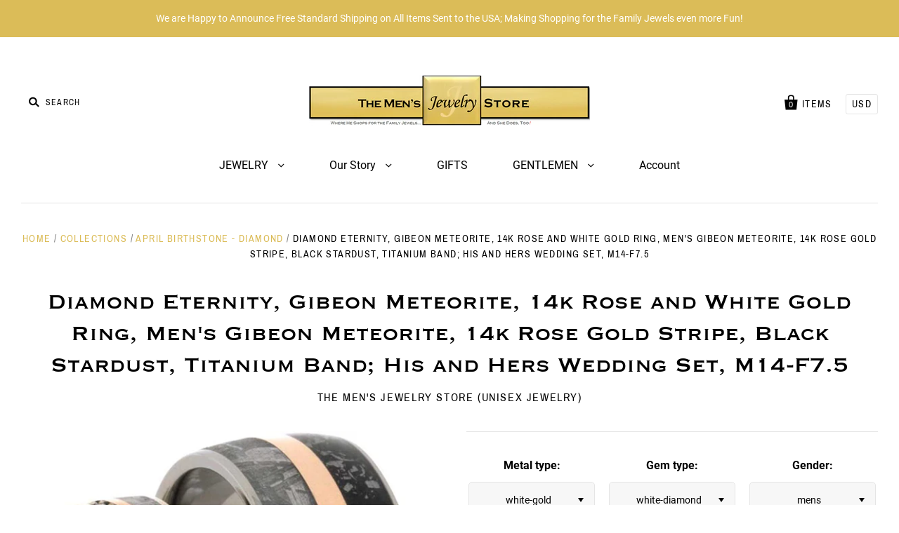

--- FILE ---
content_type: text/html; charset=utf-8
request_url: https://themensjewelrystore.com/collections/april-birthstone-diamond/products/diamond-eternity-gibeon-meteorite-14k-rose-and-white-gold-ring-mens-gibeon-meteorite-14k-rose-gold-stripe-black-stardust-titanium-band-his-and-hers-wedding-set-m14-f7-5
body_size: 28430
content:
<!doctype html>
<!--[if IE 7]><html class="no-js ie7 lt-ie8 lt-ie9 lt-ie10" lang="en"> <![endif]-->
<!--[if IE 8]><html class="no-js ie8 lt-ie9 lt-ie10" lang="en"> <![endif]-->
<!--[if IE 9]><html class="no-js ie9 lt-ie10"> <![endif]-->
<!--[if (gt IE 9)|!(IE)]><!--> <html class="no-js no-touch"> <!--<![endif]-->
<head>

  <meta charset="utf-8">
  <meta http-equiv="X-UA-Compatible" content="IE=edge,chrome=1">

  <title>
    Diamond Eternity, Gibeon Meteorite, 14k Rose and White Gold Ring, Men&#39;

    

    

    
      &ndash; The Men&#39;s Jewelry Store
    
  </title>

  
    <meta name="description" content="Out of this World Gibeon Meteorite was discovered by the Nama people. This meteorite fell in prehistoric times in Namibia, Africa. The meteorite created a debris field 1.71 miles long by 62 miles wide.Shine like the stars themselves with this meteorite wedding band set. Each ring is decorated with their own unique mate" />
  

  

  
    <link rel="canonical" href="https://themensjewelrystore.com/products/diamond-eternity-gibeon-meteorite-14k-rose-and-white-gold-ring-mens-gibeon-meteorite-14k-rose-gold-stripe-black-stardust-titanium-band-his-and-hers-wedding-set-m14-f7-5" />
  

  <meta name="viewport" content="width=device-width" />

  <script>window.performance && window.performance.mark && window.performance.mark('shopify.content_for_header.start');</script><meta id="shopify-digital-wallet" name="shopify-digital-wallet" content="/18711703/digital_wallets/dialog">
<meta name="shopify-checkout-api-token" content="ba65b59a3dea94acf104d84e3d1725c1">
<meta id="in-context-paypal-metadata" data-shop-id="18711703" data-venmo-supported="false" data-environment="production" data-locale="en_US" data-paypal-v4="true" data-currency="USD">
<link rel="alternate" type="application/json+oembed" href="https://themensjewelrystore.com/products/diamond-eternity-gibeon-meteorite-14k-rose-and-white-gold-ring-mens-gibeon-meteorite-14k-rose-gold-stripe-black-stardust-titanium-band-his-and-hers-wedding-set-m14-f7-5.oembed">
<script async="async" src="/checkouts/internal/preloads.js?locale=en-US"></script>
<link rel="preconnect" href="https://shop.app" crossorigin="anonymous">
<script async="async" src="https://shop.app/checkouts/internal/preloads.js?locale=en-US&shop_id=18711703" crossorigin="anonymous"></script>
<script id="apple-pay-shop-capabilities" type="application/json">{"shopId":18711703,"countryCode":"US","currencyCode":"USD","merchantCapabilities":["supports3DS"],"merchantId":"gid:\/\/shopify\/Shop\/18711703","merchantName":"The Men's Jewelry Store","requiredBillingContactFields":["postalAddress","email"],"requiredShippingContactFields":["postalAddress","email"],"shippingType":"shipping","supportedNetworks":["visa","masterCard","amex","discover","elo","jcb"],"total":{"type":"pending","label":"The Men's Jewelry Store","amount":"1.00"},"shopifyPaymentsEnabled":true,"supportsSubscriptions":true}</script>
<script id="shopify-features" type="application/json">{"accessToken":"ba65b59a3dea94acf104d84e3d1725c1","betas":["rich-media-storefront-analytics"],"domain":"themensjewelrystore.com","predictiveSearch":true,"shopId":18711703,"locale":"en"}</script>
<script>var Shopify = Shopify || {};
Shopify.shop = "the-mens-jewelry-store.myshopify.com";
Shopify.locale = "en";
Shopify.currency = {"active":"USD","rate":"1.0"};
Shopify.country = "US";
Shopify.theme = {"name":"PACIFIC (VERSION 4.0.8)","id":45170262098,"schema_name":"Pacific","schema_version":"4.0.8","theme_store_id":705,"role":"main"};
Shopify.theme.handle = "null";
Shopify.theme.style = {"id":null,"handle":null};
Shopify.cdnHost = "themensjewelrystore.com/cdn";
Shopify.routes = Shopify.routes || {};
Shopify.routes.root = "/";</script>
<script type="module">!function(o){(o.Shopify=o.Shopify||{}).modules=!0}(window);</script>
<script>!function(o){function n(){var o=[];function n(){o.push(Array.prototype.slice.apply(arguments))}return n.q=o,n}var t=o.Shopify=o.Shopify||{};t.loadFeatures=n(),t.autoloadFeatures=n()}(window);</script>
<script>
  window.ShopifyPay = window.ShopifyPay || {};
  window.ShopifyPay.apiHost = "shop.app\/pay";
  window.ShopifyPay.redirectState = null;
</script>
<script id="shop-js-analytics" type="application/json">{"pageType":"product"}</script>
<script defer="defer" async type="module" src="//themensjewelrystore.com/cdn/shopifycloud/shop-js/modules/v2/client.init-shop-cart-sync_BT-GjEfc.en.esm.js"></script>
<script defer="defer" async type="module" src="//themensjewelrystore.com/cdn/shopifycloud/shop-js/modules/v2/chunk.common_D58fp_Oc.esm.js"></script>
<script defer="defer" async type="module" src="//themensjewelrystore.com/cdn/shopifycloud/shop-js/modules/v2/chunk.modal_xMitdFEc.esm.js"></script>
<script type="module">
  await import("//themensjewelrystore.com/cdn/shopifycloud/shop-js/modules/v2/client.init-shop-cart-sync_BT-GjEfc.en.esm.js");
await import("//themensjewelrystore.com/cdn/shopifycloud/shop-js/modules/v2/chunk.common_D58fp_Oc.esm.js");
await import("//themensjewelrystore.com/cdn/shopifycloud/shop-js/modules/v2/chunk.modal_xMitdFEc.esm.js");

  window.Shopify.SignInWithShop?.initShopCartSync?.({"fedCMEnabled":true,"windoidEnabled":true});

</script>
<script>
  window.Shopify = window.Shopify || {};
  if (!window.Shopify.featureAssets) window.Shopify.featureAssets = {};
  window.Shopify.featureAssets['shop-js'] = {"shop-cart-sync":["modules/v2/client.shop-cart-sync_DZOKe7Ll.en.esm.js","modules/v2/chunk.common_D58fp_Oc.esm.js","modules/v2/chunk.modal_xMitdFEc.esm.js"],"init-fed-cm":["modules/v2/client.init-fed-cm_B6oLuCjv.en.esm.js","modules/v2/chunk.common_D58fp_Oc.esm.js","modules/v2/chunk.modal_xMitdFEc.esm.js"],"shop-cash-offers":["modules/v2/client.shop-cash-offers_D2sdYoxE.en.esm.js","modules/v2/chunk.common_D58fp_Oc.esm.js","modules/v2/chunk.modal_xMitdFEc.esm.js"],"shop-login-button":["modules/v2/client.shop-login-button_QeVjl5Y3.en.esm.js","modules/v2/chunk.common_D58fp_Oc.esm.js","modules/v2/chunk.modal_xMitdFEc.esm.js"],"pay-button":["modules/v2/client.pay-button_DXTOsIq6.en.esm.js","modules/v2/chunk.common_D58fp_Oc.esm.js","modules/v2/chunk.modal_xMitdFEc.esm.js"],"shop-button":["modules/v2/client.shop-button_DQZHx9pm.en.esm.js","modules/v2/chunk.common_D58fp_Oc.esm.js","modules/v2/chunk.modal_xMitdFEc.esm.js"],"avatar":["modules/v2/client.avatar_BTnouDA3.en.esm.js"],"init-windoid":["modules/v2/client.init-windoid_CR1B-cfM.en.esm.js","modules/v2/chunk.common_D58fp_Oc.esm.js","modules/v2/chunk.modal_xMitdFEc.esm.js"],"init-shop-for-new-customer-accounts":["modules/v2/client.init-shop-for-new-customer-accounts_C_vY_xzh.en.esm.js","modules/v2/client.shop-login-button_QeVjl5Y3.en.esm.js","modules/v2/chunk.common_D58fp_Oc.esm.js","modules/v2/chunk.modal_xMitdFEc.esm.js"],"init-shop-email-lookup-coordinator":["modules/v2/client.init-shop-email-lookup-coordinator_BI7n9ZSv.en.esm.js","modules/v2/chunk.common_D58fp_Oc.esm.js","modules/v2/chunk.modal_xMitdFEc.esm.js"],"init-shop-cart-sync":["modules/v2/client.init-shop-cart-sync_BT-GjEfc.en.esm.js","modules/v2/chunk.common_D58fp_Oc.esm.js","modules/v2/chunk.modal_xMitdFEc.esm.js"],"shop-toast-manager":["modules/v2/client.shop-toast-manager_DiYdP3xc.en.esm.js","modules/v2/chunk.common_D58fp_Oc.esm.js","modules/v2/chunk.modal_xMitdFEc.esm.js"],"init-customer-accounts":["modules/v2/client.init-customer-accounts_D9ZNqS-Q.en.esm.js","modules/v2/client.shop-login-button_QeVjl5Y3.en.esm.js","modules/v2/chunk.common_D58fp_Oc.esm.js","modules/v2/chunk.modal_xMitdFEc.esm.js"],"init-customer-accounts-sign-up":["modules/v2/client.init-customer-accounts-sign-up_iGw4briv.en.esm.js","modules/v2/client.shop-login-button_QeVjl5Y3.en.esm.js","modules/v2/chunk.common_D58fp_Oc.esm.js","modules/v2/chunk.modal_xMitdFEc.esm.js"],"shop-follow-button":["modules/v2/client.shop-follow-button_CqMgW2wH.en.esm.js","modules/v2/chunk.common_D58fp_Oc.esm.js","modules/v2/chunk.modal_xMitdFEc.esm.js"],"checkout-modal":["modules/v2/client.checkout-modal_xHeaAweL.en.esm.js","modules/v2/chunk.common_D58fp_Oc.esm.js","modules/v2/chunk.modal_xMitdFEc.esm.js"],"shop-login":["modules/v2/client.shop-login_D91U-Q7h.en.esm.js","modules/v2/chunk.common_D58fp_Oc.esm.js","modules/v2/chunk.modal_xMitdFEc.esm.js"],"lead-capture":["modules/v2/client.lead-capture_BJmE1dJe.en.esm.js","modules/v2/chunk.common_D58fp_Oc.esm.js","modules/v2/chunk.modal_xMitdFEc.esm.js"],"payment-terms":["modules/v2/client.payment-terms_Ci9AEqFq.en.esm.js","modules/v2/chunk.common_D58fp_Oc.esm.js","modules/v2/chunk.modal_xMitdFEc.esm.js"]};
</script>
<script id="__st">var __st={"a":18711703,"offset":-28800,"reqid":"097ffb4d-2726-4d66-9219-ea9c7e86e270-1769067335","pageurl":"themensjewelrystore.com\/collections\/april-birthstone-diamond\/products\/diamond-eternity-gibeon-meteorite-14k-rose-and-white-gold-ring-mens-gibeon-meteorite-14k-rose-gold-stripe-black-stardust-titanium-band-his-and-hers-wedding-set-m14-f7-5","u":"8f742ac1cef9","p":"product","rtyp":"product","rid":4579004514386};</script>
<script>window.ShopifyPaypalV4VisibilityTracking = true;</script>
<script id="captcha-bootstrap">!function(){'use strict';const t='contact',e='account',n='new_comment',o=[[t,t],['blogs',n],['comments',n],[t,'customer']],c=[[e,'customer_login'],[e,'guest_login'],[e,'recover_customer_password'],[e,'create_customer']],r=t=>t.map((([t,e])=>`form[action*='/${t}']:not([data-nocaptcha='true']) input[name='form_type'][value='${e}']`)).join(','),a=t=>()=>t?[...document.querySelectorAll(t)].map((t=>t.form)):[];function s(){const t=[...o],e=r(t);return a(e)}const i='password',u='form_key',d=['recaptcha-v3-token','g-recaptcha-response','h-captcha-response',i],f=()=>{try{return window.sessionStorage}catch{return}},m='__shopify_v',_=t=>t.elements[u];function p(t,e,n=!1){try{const o=window.sessionStorage,c=JSON.parse(o.getItem(e)),{data:r}=function(t){const{data:e,action:n}=t;return t[m]||n?{data:e,action:n}:{data:t,action:n}}(c);for(const[e,n]of Object.entries(r))t.elements[e]&&(t.elements[e].value=n);n&&o.removeItem(e)}catch(o){console.error('form repopulation failed',{error:o})}}const l='form_type',E='cptcha';function T(t){t.dataset[E]=!0}const w=window,h=w.document,L='Shopify',v='ce_forms',y='captcha';let A=!1;((t,e)=>{const n=(g='f06e6c50-85a8-45c8-87d0-21a2b65856fe',I='https://cdn.shopify.com/shopifycloud/storefront-forms-hcaptcha/ce_storefront_forms_captcha_hcaptcha.v1.5.2.iife.js',D={infoText:'Protected by hCaptcha',privacyText:'Privacy',termsText:'Terms'},(t,e,n)=>{const o=w[L][v],c=o.bindForm;if(c)return c(t,g,e,D).then(n);var r;o.q.push([[t,g,e,D],n]),r=I,A||(h.body.append(Object.assign(h.createElement('script'),{id:'captcha-provider',async:!0,src:r})),A=!0)});var g,I,D;w[L]=w[L]||{},w[L][v]=w[L][v]||{},w[L][v].q=[],w[L][y]=w[L][y]||{},w[L][y].protect=function(t,e){n(t,void 0,e),T(t)},Object.freeze(w[L][y]),function(t,e,n,w,h,L){const[v,y,A,g]=function(t,e,n){const i=e?o:[],u=t?c:[],d=[...i,...u],f=r(d),m=r(i),_=r(d.filter((([t,e])=>n.includes(e))));return[a(f),a(m),a(_),s()]}(w,h,L),I=t=>{const e=t.target;return e instanceof HTMLFormElement?e:e&&e.form},D=t=>v().includes(t);t.addEventListener('submit',(t=>{const e=I(t);if(!e)return;const n=D(e)&&!e.dataset.hcaptchaBound&&!e.dataset.recaptchaBound,o=_(e),c=g().includes(e)&&(!o||!o.value);(n||c)&&t.preventDefault(),c&&!n&&(function(t){try{if(!f())return;!function(t){const e=f();if(!e)return;const n=_(t);if(!n)return;const o=n.value;o&&e.removeItem(o)}(t);const e=Array.from(Array(32),(()=>Math.random().toString(36)[2])).join('');!function(t,e){_(t)||t.append(Object.assign(document.createElement('input'),{type:'hidden',name:u})),t.elements[u].value=e}(t,e),function(t,e){const n=f();if(!n)return;const o=[...t.querySelectorAll(`input[type='${i}']`)].map((({name:t})=>t)),c=[...d,...o],r={};for(const[a,s]of new FormData(t).entries())c.includes(a)||(r[a]=s);n.setItem(e,JSON.stringify({[m]:1,action:t.action,data:r}))}(t,e)}catch(e){console.error('failed to persist form',e)}}(e),e.submit())}));const S=(t,e)=>{t&&!t.dataset[E]&&(n(t,e.some((e=>e===t))),T(t))};for(const o of['focusin','change'])t.addEventListener(o,(t=>{const e=I(t);D(e)&&S(e,y())}));const B=e.get('form_key'),M=e.get(l),P=B&&M;t.addEventListener('DOMContentLoaded',(()=>{const t=y();if(P)for(const e of t)e.elements[l].value===M&&p(e,B);[...new Set([...A(),...v().filter((t=>'true'===t.dataset.shopifyCaptcha))])].forEach((e=>S(e,t)))}))}(h,new URLSearchParams(w.location.search),n,t,e,['guest_login'])})(!0,!0)}();</script>
<script integrity="sha256-4kQ18oKyAcykRKYeNunJcIwy7WH5gtpwJnB7kiuLZ1E=" data-source-attribution="shopify.loadfeatures" defer="defer" src="//themensjewelrystore.com/cdn/shopifycloud/storefront/assets/storefront/load_feature-a0a9edcb.js" crossorigin="anonymous"></script>
<script crossorigin="anonymous" defer="defer" src="//themensjewelrystore.com/cdn/shopifycloud/storefront/assets/shopify_pay/storefront-65b4c6d7.js?v=20250812"></script>
<script data-source-attribution="shopify.dynamic_checkout.dynamic.init">var Shopify=Shopify||{};Shopify.PaymentButton=Shopify.PaymentButton||{isStorefrontPortableWallets:!0,init:function(){window.Shopify.PaymentButton.init=function(){};var t=document.createElement("script");t.src="https://themensjewelrystore.com/cdn/shopifycloud/portable-wallets/latest/portable-wallets.en.js",t.type="module",document.head.appendChild(t)}};
</script>
<script data-source-attribution="shopify.dynamic_checkout.buyer_consent">
  function portableWalletsHideBuyerConsent(e){var t=document.getElementById("shopify-buyer-consent"),n=document.getElementById("shopify-subscription-policy-button");t&&n&&(t.classList.add("hidden"),t.setAttribute("aria-hidden","true"),n.removeEventListener("click",e))}function portableWalletsShowBuyerConsent(e){var t=document.getElementById("shopify-buyer-consent"),n=document.getElementById("shopify-subscription-policy-button");t&&n&&(t.classList.remove("hidden"),t.removeAttribute("aria-hidden"),n.addEventListener("click",e))}window.Shopify?.PaymentButton&&(window.Shopify.PaymentButton.hideBuyerConsent=portableWalletsHideBuyerConsent,window.Shopify.PaymentButton.showBuyerConsent=portableWalletsShowBuyerConsent);
</script>
<script data-source-attribution="shopify.dynamic_checkout.cart.bootstrap">document.addEventListener("DOMContentLoaded",(function(){function t(){return document.querySelector("shopify-accelerated-checkout-cart, shopify-accelerated-checkout")}if(t())Shopify.PaymentButton.init();else{new MutationObserver((function(e,n){t()&&(Shopify.PaymentButton.init(),n.disconnect())})).observe(document.body,{childList:!0,subtree:!0})}}));
</script>
<link id="shopify-accelerated-checkout-styles" rel="stylesheet" media="screen" href="https://themensjewelrystore.com/cdn/shopifycloud/portable-wallets/latest/accelerated-checkout-backwards-compat.css" crossorigin="anonymous">
<style id="shopify-accelerated-checkout-cart">
        #shopify-buyer-consent {
  margin-top: 1em;
  display: inline-block;
  width: 100%;
}

#shopify-buyer-consent.hidden {
  display: none;
}

#shopify-subscription-policy-button {
  background: none;
  border: none;
  padding: 0;
  text-decoration: underline;
  font-size: inherit;
  cursor: pointer;
}

#shopify-subscription-policy-button::before {
  box-shadow: none;
}

      </style>

<script>window.performance && window.performance.mark && window.performance.mark('shopify.content_for_header.end');</script>

  
  















<meta property="og:site_name" content="The Men&#39;s Jewelry Store">
<meta property="og:url" content="https://themensjewelrystore.com/products/diamond-eternity-gibeon-meteorite-14k-rose-and-white-gold-ring-mens-gibeon-meteorite-14k-rose-gold-stripe-black-stardust-titanium-band-his-and-hers-wedding-set-m14-f7-5">
<meta property="og:title" content="Diamond Eternity, Gibeon Meteorite, 14k Rose and White Gold Ring, Men&#39;s Gibeon Meteorite, 14k Rose Gold Stripe, Black Stardust, Titanium Band; His and Hers Wedding Set, M14-F7.5">
<meta property="og:type" content="website">
<meta property="og:description" content="Out of this World Gibeon Meteorite was discovered by the Nama people. This meteorite fell in prehistoric times in Namibia, Africa. The meteorite created a debris field 1.71 miles long by 62 miles wide.Shine like the stars themselves with this meteorite wedding band set. Each ring is decorated with their own unique mate">




    
    
    

    
    
    <meta
      property="og:image"
      content="https://themensjewelrystore.com/cdn/shop/products/619Vvd9V6jL._AC_UL1000_edcc6b14-ba4d-4bbd-8650-40ab4f695603_1200x1250.jpg?v=1587331695"
    />
    <meta
      property="og:image:secure_url"
      content="https://themensjewelrystore.com/cdn/shop/products/619Vvd9V6jL._AC_UL1000_edcc6b14-ba4d-4bbd-8650-40ab4f695603_1200x1250.jpg?v=1587331695"
    />
    <meta property="og:image:width" content="1200" />
    <meta property="og:image:height" content="1250" />
    <meta property="og:image:alt" content="Diamond Eternity, Gibeon Meteorite, 14k Rose and White Gold Ring, Men's Gibeon Meteorite, 14k Rose Gold Stripe, Black Stardust, Titanium Band; His and Hers Wedding Set, M14-F7.5" />
  
















<meta name="twitter:title" content="Diamond Eternity, Gibeon Meteorite, 14k Rose and White Gold Ring, Men&#39;">
<meta name="twitter:description" content="Out of this World Gibeon Meteorite was discovered by the Nama people. This meteorite fell in prehistoric times in Namibia, Africa. The meteorite created a debris field 1.71 miles long by 62 miles wide.Shine like the stars themselves with this meteorite wedding band set. Each ring is decorated with their own unique mate">


    
    
    
      
      
      <meta name="twitter:card" content="summary">
    
    
    <meta
      property="twitter:image"
      content="https://themensjewelrystore.com/cdn/shop/products/619Vvd9V6jL._AC_UL1000_edcc6b14-ba4d-4bbd-8650-40ab4f695603_1200x1200_crop_center.jpg?v=1587331695"
    />
    <meta property="twitter:image:width" content="1200" />
    <meta property="twitter:image:height" content="1200" />
    <meta property="twitter:image:alt" content="Diamond Eternity, Gibeon Meteorite, 14k Rose and White Gold Ring, Men&#39;s Gibeon Meteorite, 14k Rose Gold Stripe, Black Stardust, Titanium Band; His and Hers Wedding Set, M14-F7.5" />
  



  <!-- Theme CSS -->
  <link href="//themensjewelrystore.com/cdn/shop/t/9/assets/theme.scss.css?v=158084311816763486121739928180" rel="stylesheet" type="text/css" media="all" />

  <!-- Add media query support to IE8 -->
  <!--[if lt IE 9]>
  <script src="//themensjewelrystore.com/cdn/shop/t/9/assets/respond.min.js?v=52248677837542619231546801637"></script>
  <link href="//themensjewelrystore.com/cdn/shop/t/9/assets/respond-proxy.html" id="respond-proxy" rel="respond-proxy" />
  
  <link href="//themensjewelrystore.com/search?q=b73b88641ab066875e7fc45f303802a2" id="respond-redirect" rel="respond-redirect" />
  <script src="//themensjewelrystore.com/search?q=b73b88641ab066875e7fc45f303802a2" type="text/javascript"></script>
  <![endif]-->

  <!-- Theme object -->
  <script>

  window.Shop = {};

  Shop.version = "4.0.8";

  Shop.currency = "USD";
  Shop.moneyFormat = "${{amount}}";
  Shop.moneyFormatCurrency = "${{amount}} USD";
  Shop.cartQuantityError = {
    title: "Not available",
    message: "You can only have ** quantity ** ** title ** in your cart.",
    button: "Okay",
  };

  

  

  

  
    /*
      Override the default Shop.moneyFormat for recalculating
      prices on the product and cart templates.
    */
    Shop.currencySwitcher = true;
    Shop.moneyFormat = "${{amount}}";
    Shop.currencySwitcherFormat = "money_with_currency_format";
    Shop.defaultCurrency = Shop.currency;
  

</script>


<!-- BEGIN app block: shopify://apps/pagefly-page-builder/blocks/app-embed/83e179f7-59a0-4589-8c66-c0dddf959200 -->

<!-- BEGIN app snippet: pagefly-cro-ab-testing-main -->







<script>
  ;(function () {
    const url = new URL(window.location)
    const viewParam = url.searchParams.get('view')
    if (viewParam && viewParam.includes('variant-pf-')) {
      url.searchParams.set('pf_v', viewParam)
      url.searchParams.delete('view')
      window.history.replaceState({}, '', url)
    }
  })()
</script>



<script type='module'>
  
  window.PAGEFLY_CRO = window.PAGEFLY_CRO || {}

  window.PAGEFLY_CRO['data_debug'] = {
    original_template_suffix: "all_products",
    allow_ab_test: false,
    ab_test_start_time: 0,
    ab_test_end_time: 0,
    today_date_time: 1769067335000,
  }
  window.PAGEFLY_CRO['GA4'] = { enabled: false}
</script>

<!-- END app snippet -->








  <script src='https://cdn.shopify.com/extensions/019bb4f9-aed6-78a3-be91-e9d44663e6bf/pagefly-page-builder-215/assets/pagefly-helper.js' defer='defer'></script>

  <script src='https://cdn.shopify.com/extensions/019bb4f9-aed6-78a3-be91-e9d44663e6bf/pagefly-page-builder-215/assets/pagefly-general-helper.js' defer='defer'></script>

  <script src='https://cdn.shopify.com/extensions/019bb4f9-aed6-78a3-be91-e9d44663e6bf/pagefly-page-builder-215/assets/pagefly-snap-slider.js' defer='defer'></script>

  <script src='https://cdn.shopify.com/extensions/019bb4f9-aed6-78a3-be91-e9d44663e6bf/pagefly-page-builder-215/assets/pagefly-slideshow-v3.js' defer='defer'></script>

  <script src='https://cdn.shopify.com/extensions/019bb4f9-aed6-78a3-be91-e9d44663e6bf/pagefly-page-builder-215/assets/pagefly-slideshow-v4.js' defer='defer'></script>

  <script src='https://cdn.shopify.com/extensions/019bb4f9-aed6-78a3-be91-e9d44663e6bf/pagefly-page-builder-215/assets/pagefly-glider.js' defer='defer'></script>

  <script src='https://cdn.shopify.com/extensions/019bb4f9-aed6-78a3-be91-e9d44663e6bf/pagefly-page-builder-215/assets/pagefly-slideshow-v1-v2.js' defer='defer'></script>

  <script src='https://cdn.shopify.com/extensions/019bb4f9-aed6-78a3-be91-e9d44663e6bf/pagefly-page-builder-215/assets/pagefly-product-media.js' defer='defer'></script>

  <script src='https://cdn.shopify.com/extensions/019bb4f9-aed6-78a3-be91-e9d44663e6bf/pagefly-page-builder-215/assets/pagefly-product.js' defer='defer'></script>


<script id='pagefly-helper-data' type='application/json'>
  {
    "page_optimization": {
      "assets_prefetching": false
    },
    "elements_asset_mapper": {
      "Accordion": "https://cdn.shopify.com/extensions/019bb4f9-aed6-78a3-be91-e9d44663e6bf/pagefly-page-builder-215/assets/pagefly-accordion.js",
      "Accordion3": "https://cdn.shopify.com/extensions/019bb4f9-aed6-78a3-be91-e9d44663e6bf/pagefly-page-builder-215/assets/pagefly-accordion3.js",
      "CountDown": "https://cdn.shopify.com/extensions/019bb4f9-aed6-78a3-be91-e9d44663e6bf/pagefly-page-builder-215/assets/pagefly-countdown.js",
      "GMap1": "https://cdn.shopify.com/extensions/019bb4f9-aed6-78a3-be91-e9d44663e6bf/pagefly-page-builder-215/assets/pagefly-gmap.js",
      "GMap2": "https://cdn.shopify.com/extensions/019bb4f9-aed6-78a3-be91-e9d44663e6bf/pagefly-page-builder-215/assets/pagefly-gmap.js",
      "GMapBasicV2": "https://cdn.shopify.com/extensions/019bb4f9-aed6-78a3-be91-e9d44663e6bf/pagefly-page-builder-215/assets/pagefly-gmap.js",
      "GMapAdvancedV2": "https://cdn.shopify.com/extensions/019bb4f9-aed6-78a3-be91-e9d44663e6bf/pagefly-page-builder-215/assets/pagefly-gmap.js",
      "HTML.Video": "https://cdn.shopify.com/extensions/019bb4f9-aed6-78a3-be91-e9d44663e6bf/pagefly-page-builder-215/assets/pagefly-htmlvideo.js",
      "HTML.Video2": "https://cdn.shopify.com/extensions/019bb4f9-aed6-78a3-be91-e9d44663e6bf/pagefly-page-builder-215/assets/pagefly-htmlvideo2.js",
      "HTML.Video3": "https://cdn.shopify.com/extensions/019bb4f9-aed6-78a3-be91-e9d44663e6bf/pagefly-page-builder-215/assets/pagefly-htmlvideo2.js",
      "BackgroundVideo": "https://cdn.shopify.com/extensions/019bb4f9-aed6-78a3-be91-e9d44663e6bf/pagefly-page-builder-215/assets/pagefly-htmlvideo2.js",
      "Instagram": "https://cdn.shopify.com/extensions/019bb4f9-aed6-78a3-be91-e9d44663e6bf/pagefly-page-builder-215/assets/pagefly-instagram.js",
      "Instagram2": "https://cdn.shopify.com/extensions/019bb4f9-aed6-78a3-be91-e9d44663e6bf/pagefly-page-builder-215/assets/pagefly-instagram.js",
      "Insta3": "https://cdn.shopify.com/extensions/019bb4f9-aed6-78a3-be91-e9d44663e6bf/pagefly-page-builder-215/assets/pagefly-instagram3.js",
      "Tabs": "https://cdn.shopify.com/extensions/019bb4f9-aed6-78a3-be91-e9d44663e6bf/pagefly-page-builder-215/assets/pagefly-tab.js",
      "Tabs3": "https://cdn.shopify.com/extensions/019bb4f9-aed6-78a3-be91-e9d44663e6bf/pagefly-page-builder-215/assets/pagefly-tab3.js",
      "ProductBox": "https://cdn.shopify.com/extensions/019bb4f9-aed6-78a3-be91-e9d44663e6bf/pagefly-page-builder-215/assets/pagefly-cart.js",
      "FBPageBox2": "https://cdn.shopify.com/extensions/019bb4f9-aed6-78a3-be91-e9d44663e6bf/pagefly-page-builder-215/assets/pagefly-facebook.js",
      "FBLikeButton2": "https://cdn.shopify.com/extensions/019bb4f9-aed6-78a3-be91-e9d44663e6bf/pagefly-page-builder-215/assets/pagefly-facebook.js",
      "TwitterFeed2": "https://cdn.shopify.com/extensions/019bb4f9-aed6-78a3-be91-e9d44663e6bf/pagefly-page-builder-215/assets/pagefly-twitter.js",
      "Paragraph4": "https://cdn.shopify.com/extensions/019bb4f9-aed6-78a3-be91-e9d44663e6bf/pagefly-page-builder-215/assets/pagefly-paragraph4.js",

      "AliReviews": "https://cdn.shopify.com/extensions/019bb4f9-aed6-78a3-be91-e9d44663e6bf/pagefly-page-builder-215/assets/pagefly-3rd-elements.js",
      "BackInStock": "https://cdn.shopify.com/extensions/019bb4f9-aed6-78a3-be91-e9d44663e6bf/pagefly-page-builder-215/assets/pagefly-3rd-elements.js",
      "GloboBackInStock": "https://cdn.shopify.com/extensions/019bb4f9-aed6-78a3-be91-e9d44663e6bf/pagefly-page-builder-215/assets/pagefly-3rd-elements.js",
      "GrowaveWishlist": "https://cdn.shopify.com/extensions/019bb4f9-aed6-78a3-be91-e9d44663e6bf/pagefly-page-builder-215/assets/pagefly-3rd-elements.js",
      "InfiniteOptionsShopPad": "https://cdn.shopify.com/extensions/019bb4f9-aed6-78a3-be91-e9d44663e6bf/pagefly-page-builder-215/assets/pagefly-3rd-elements.js",
      "InkybayProductPersonalizer": "https://cdn.shopify.com/extensions/019bb4f9-aed6-78a3-be91-e9d44663e6bf/pagefly-page-builder-215/assets/pagefly-3rd-elements.js",
      "LimeSpot": "https://cdn.shopify.com/extensions/019bb4f9-aed6-78a3-be91-e9d44663e6bf/pagefly-page-builder-215/assets/pagefly-3rd-elements.js",
      "Loox": "https://cdn.shopify.com/extensions/019bb4f9-aed6-78a3-be91-e9d44663e6bf/pagefly-page-builder-215/assets/pagefly-3rd-elements.js",
      "Opinew": "https://cdn.shopify.com/extensions/019bb4f9-aed6-78a3-be91-e9d44663e6bf/pagefly-page-builder-215/assets/pagefly-3rd-elements.js",
      "Powr": "https://cdn.shopify.com/extensions/019bb4f9-aed6-78a3-be91-e9d44663e6bf/pagefly-page-builder-215/assets/pagefly-3rd-elements.js",
      "ProductReviews": "https://cdn.shopify.com/extensions/019bb4f9-aed6-78a3-be91-e9d44663e6bf/pagefly-page-builder-215/assets/pagefly-3rd-elements.js",
      "PushOwl": "https://cdn.shopify.com/extensions/019bb4f9-aed6-78a3-be91-e9d44663e6bf/pagefly-page-builder-215/assets/pagefly-3rd-elements.js",
      "ReCharge": "https://cdn.shopify.com/extensions/019bb4f9-aed6-78a3-be91-e9d44663e6bf/pagefly-page-builder-215/assets/pagefly-3rd-elements.js",
      "Rivyo": "https://cdn.shopify.com/extensions/019bb4f9-aed6-78a3-be91-e9d44663e6bf/pagefly-page-builder-215/assets/pagefly-3rd-elements.js",
      "TrackingMore": "https://cdn.shopify.com/extensions/019bb4f9-aed6-78a3-be91-e9d44663e6bf/pagefly-page-builder-215/assets/pagefly-3rd-elements.js",
      "Vitals": "https://cdn.shopify.com/extensions/019bb4f9-aed6-78a3-be91-e9d44663e6bf/pagefly-page-builder-215/assets/pagefly-3rd-elements.js",
      "Wiser": "https://cdn.shopify.com/extensions/019bb4f9-aed6-78a3-be91-e9d44663e6bf/pagefly-page-builder-215/assets/pagefly-3rd-elements.js"
    },
    "custom_elements_mapper": {
      "pf-click-action-element": "https://cdn.shopify.com/extensions/019bb4f9-aed6-78a3-be91-e9d44663e6bf/pagefly-page-builder-215/assets/pagefly-click-action-element.js",
      "pf-dialog-element": "https://cdn.shopify.com/extensions/019bb4f9-aed6-78a3-be91-e9d44663e6bf/pagefly-page-builder-215/assets/pagefly-dialog-element.js"
    }
  }
</script>


<!-- END app block --><link href="https://monorail-edge.shopifysvc.com" rel="dns-prefetch">
<script>(function(){if ("sendBeacon" in navigator && "performance" in window) {try {var session_token_from_headers = performance.getEntriesByType('navigation')[0].serverTiming.find(x => x.name == '_s').description;} catch {var session_token_from_headers = undefined;}var session_cookie_matches = document.cookie.match(/_shopify_s=([^;]*)/);var session_token_from_cookie = session_cookie_matches && session_cookie_matches.length === 2 ? session_cookie_matches[1] : "";var session_token = session_token_from_headers || session_token_from_cookie || "";function handle_abandonment_event(e) {var entries = performance.getEntries().filter(function(entry) {return /monorail-edge.shopifysvc.com/.test(entry.name);});if (!window.abandonment_tracked && entries.length === 0) {window.abandonment_tracked = true;var currentMs = Date.now();var navigation_start = performance.timing.navigationStart;var payload = {shop_id: 18711703,url: window.location.href,navigation_start,duration: currentMs - navigation_start,session_token,page_type: "product"};window.navigator.sendBeacon("https://monorail-edge.shopifysvc.com/v1/produce", JSON.stringify({schema_id: "online_store_buyer_site_abandonment/1.1",payload: payload,metadata: {event_created_at_ms: currentMs,event_sent_at_ms: currentMs}}));}}window.addEventListener('pagehide', handle_abandonment_event);}}());</script>
<script id="web-pixels-manager-setup">(function e(e,d,r,n,o){if(void 0===o&&(o={}),!Boolean(null===(a=null===(i=window.Shopify)||void 0===i?void 0:i.analytics)||void 0===a?void 0:a.replayQueue)){var i,a;window.Shopify=window.Shopify||{};var t=window.Shopify;t.analytics=t.analytics||{};var s=t.analytics;s.replayQueue=[],s.publish=function(e,d,r){return s.replayQueue.push([e,d,r]),!0};try{self.performance.mark("wpm:start")}catch(e){}var l=function(){var e={modern:/Edge?\/(1{2}[4-9]|1[2-9]\d|[2-9]\d{2}|\d{4,})\.\d+(\.\d+|)|Firefox\/(1{2}[4-9]|1[2-9]\d|[2-9]\d{2}|\d{4,})\.\d+(\.\d+|)|Chrom(ium|e)\/(9{2}|\d{3,})\.\d+(\.\d+|)|(Maci|X1{2}).+ Version\/(15\.\d+|(1[6-9]|[2-9]\d|\d{3,})\.\d+)([,.]\d+|)( \(\w+\)|)( Mobile\/\w+|) Safari\/|Chrome.+OPR\/(9{2}|\d{3,})\.\d+\.\d+|(CPU[ +]OS|iPhone[ +]OS|CPU[ +]iPhone|CPU IPhone OS|CPU iPad OS)[ +]+(15[._]\d+|(1[6-9]|[2-9]\d|\d{3,})[._]\d+)([._]\d+|)|Android:?[ /-](13[3-9]|1[4-9]\d|[2-9]\d{2}|\d{4,})(\.\d+|)(\.\d+|)|Android.+Firefox\/(13[5-9]|1[4-9]\d|[2-9]\d{2}|\d{4,})\.\d+(\.\d+|)|Android.+Chrom(ium|e)\/(13[3-9]|1[4-9]\d|[2-9]\d{2}|\d{4,})\.\d+(\.\d+|)|SamsungBrowser\/([2-9]\d|\d{3,})\.\d+/,legacy:/Edge?\/(1[6-9]|[2-9]\d|\d{3,})\.\d+(\.\d+|)|Firefox\/(5[4-9]|[6-9]\d|\d{3,})\.\d+(\.\d+|)|Chrom(ium|e)\/(5[1-9]|[6-9]\d|\d{3,})\.\d+(\.\d+|)([\d.]+$|.*Safari\/(?![\d.]+ Edge\/[\d.]+$))|(Maci|X1{2}).+ Version\/(10\.\d+|(1[1-9]|[2-9]\d|\d{3,})\.\d+)([,.]\d+|)( \(\w+\)|)( Mobile\/\w+|) Safari\/|Chrome.+OPR\/(3[89]|[4-9]\d|\d{3,})\.\d+\.\d+|(CPU[ +]OS|iPhone[ +]OS|CPU[ +]iPhone|CPU IPhone OS|CPU iPad OS)[ +]+(10[._]\d+|(1[1-9]|[2-9]\d|\d{3,})[._]\d+)([._]\d+|)|Android:?[ /-](13[3-9]|1[4-9]\d|[2-9]\d{2}|\d{4,})(\.\d+|)(\.\d+|)|Mobile Safari.+OPR\/([89]\d|\d{3,})\.\d+\.\d+|Android.+Firefox\/(13[5-9]|1[4-9]\d|[2-9]\d{2}|\d{4,})\.\d+(\.\d+|)|Android.+Chrom(ium|e)\/(13[3-9]|1[4-9]\d|[2-9]\d{2}|\d{4,})\.\d+(\.\d+|)|Android.+(UC? ?Browser|UCWEB|U3)[ /]?(15\.([5-9]|\d{2,})|(1[6-9]|[2-9]\d|\d{3,})\.\d+)\.\d+|SamsungBrowser\/(5\.\d+|([6-9]|\d{2,})\.\d+)|Android.+MQ{2}Browser\/(14(\.(9|\d{2,})|)|(1[5-9]|[2-9]\d|\d{3,})(\.\d+|))(\.\d+|)|K[Aa][Ii]OS\/(3\.\d+|([4-9]|\d{2,})\.\d+)(\.\d+|)/},d=e.modern,r=e.legacy,n=navigator.userAgent;return n.match(d)?"modern":n.match(r)?"legacy":"unknown"}(),u="modern"===l?"modern":"legacy",c=(null!=n?n:{modern:"",legacy:""})[u],f=function(e){return[e.baseUrl,"/wpm","/b",e.hashVersion,"modern"===e.buildTarget?"m":"l",".js"].join("")}({baseUrl:d,hashVersion:r,buildTarget:u}),m=function(e){var d=e.version,r=e.bundleTarget,n=e.surface,o=e.pageUrl,i=e.monorailEndpoint;return{emit:function(e){var a=e.status,t=e.errorMsg,s=(new Date).getTime(),l=JSON.stringify({metadata:{event_sent_at_ms:s},events:[{schema_id:"web_pixels_manager_load/3.1",payload:{version:d,bundle_target:r,page_url:o,status:a,surface:n,error_msg:t},metadata:{event_created_at_ms:s}}]});if(!i)return console&&console.warn&&console.warn("[Web Pixels Manager] No Monorail endpoint provided, skipping logging."),!1;try{return self.navigator.sendBeacon.bind(self.navigator)(i,l)}catch(e){}var u=new XMLHttpRequest;try{return u.open("POST",i,!0),u.setRequestHeader("Content-Type","text/plain"),u.send(l),!0}catch(e){return console&&console.warn&&console.warn("[Web Pixels Manager] Got an unhandled error while logging to Monorail."),!1}}}}({version:r,bundleTarget:l,surface:e.surface,pageUrl:self.location.href,monorailEndpoint:e.monorailEndpoint});try{o.browserTarget=l,function(e){var d=e.src,r=e.async,n=void 0===r||r,o=e.onload,i=e.onerror,a=e.sri,t=e.scriptDataAttributes,s=void 0===t?{}:t,l=document.createElement("script"),u=document.querySelector("head"),c=document.querySelector("body");if(l.async=n,l.src=d,a&&(l.integrity=a,l.crossOrigin="anonymous"),s)for(var f in s)if(Object.prototype.hasOwnProperty.call(s,f))try{l.dataset[f]=s[f]}catch(e){}if(o&&l.addEventListener("load",o),i&&l.addEventListener("error",i),u)u.appendChild(l);else{if(!c)throw new Error("Did not find a head or body element to append the script");c.appendChild(l)}}({src:f,async:!0,onload:function(){if(!function(){var e,d;return Boolean(null===(d=null===(e=window.Shopify)||void 0===e?void 0:e.analytics)||void 0===d?void 0:d.initialized)}()){var d=window.webPixelsManager.init(e)||void 0;if(d){var r=window.Shopify.analytics;r.replayQueue.forEach((function(e){var r=e[0],n=e[1],o=e[2];d.publishCustomEvent(r,n,o)})),r.replayQueue=[],r.publish=d.publishCustomEvent,r.visitor=d.visitor,r.initialized=!0}}},onerror:function(){return m.emit({status:"failed",errorMsg:"".concat(f," has failed to load")})},sri:function(e){var d=/^sha384-[A-Za-z0-9+/=]+$/;return"string"==typeof e&&d.test(e)}(c)?c:"",scriptDataAttributes:o}),m.emit({status:"loading"})}catch(e){m.emit({status:"failed",errorMsg:(null==e?void 0:e.message)||"Unknown error"})}}})({shopId: 18711703,storefrontBaseUrl: "https://themensjewelrystore.com",extensionsBaseUrl: "https://extensions.shopifycdn.com/cdn/shopifycloud/web-pixels-manager",monorailEndpoint: "https://monorail-edge.shopifysvc.com/unstable/produce_batch",surface: "storefront-renderer",enabledBetaFlags: ["2dca8a86"],webPixelsConfigList: [{"id":"119898194","configuration":"{\"pixel_id\":\"3790206887684603\",\"pixel_type\":\"facebook_pixel\",\"metaapp_system_user_token\":\"-\"}","eventPayloadVersion":"v1","runtimeContext":"OPEN","scriptVersion":"ca16bc87fe92b6042fbaa3acc2fbdaa6","type":"APP","apiClientId":2329312,"privacyPurposes":["ANALYTICS","MARKETING","SALE_OF_DATA"],"dataSharingAdjustments":{"protectedCustomerApprovalScopes":["read_customer_address","read_customer_email","read_customer_name","read_customer_personal_data","read_customer_phone"]}},{"id":"shopify-app-pixel","configuration":"{}","eventPayloadVersion":"v1","runtimeContext":"STRICT","scriptVersion":"0450","apiClientId":"shopify-pixel","type":"APP","privacyPurposes":["ANALYTICS","MARKETING"]},{"id":"shopify-custom-pixel","eventPayloadVersion":"v1","runtimeContext":"LAX","scriptVersion":"0450","apiClientId":"shopify-pixel","type":"CUSTOM","privacyPurposes":["ANALYTICS","MARKETING"]}],isMerchantRequest: false,initData: {"shop":{"name":"The Men's Jewelry Store","paymentSettings":{"currencyCode":"USD"},"myshopifyDomain":"the-mens-jewelry-store.myshopify.com","countryCode":"US","storefrontUrl":"https:\/\/themensjewelrystore.com"},"customer":null,"cart":null,"checkout":null,"productVariants":[{"price":{"amount":6529.88,"currencyCode":"USD"},"product":{"title":"Diamond Eternity, Gibeon Meteorite, 14k Rose and White Gold Ring, Men's Gibeon Meteorite, 14k Rose Gold Stripe, Black Stardust, Titanium Band; His and Hers Wedding Set, M14-F7.5","vendor":"The Men's Jewelry Store (Unisex Jewelry)","id":"4579004514386","untranslatedTitle":"Diamond Eternity, Gibeon Meteorite, 14k Rose and White Gold Ring, Men's Gibeon Meteorite, 14k Rose Gold Stripe, Black Stardust, Titanium Band; His and Hers Wedding Set, M14-F7.5","url":"\/products\/diamond-eternity-gibeon-meteorite-14k-rose-and-white-gold-ring-mens-gibeon-meteorite-14k-rose-gold-stripe-black-stardust-titanium-band-his-and-hers-wedding-set-m14-f7-5","type":"Jewelry"},"id":"32213451046994","image":{"src":"\/\/themensjewelrystore.com\/cdn\/shop\/products\/619Vvd9V6jL._AC_UL1000_edcc6b14-ba4d-4bbd-8650-40ab4f695603.jpg?v=1587331695"},"sku":"RING-2834-JR-HIS-14-HERS-7.5-SET","title":"white-gold \/ white-diamond \/ mens","untranslatedTitle":"white-gold \/ white-diamond \/ mens"}],"purchasingCompany":null},},"https://themensjewelrystore.com/cdn","fcfee988w5aeb613cpc8e4bc33m6693e112",{"modern":"","legacy":""},{"shopId":"18711703","storefrontBaseUrl":"https:\/\/themensjewelrystore.com","extensionBaseUrl":"https:\/\/extensions.shopifycdn.com\/cdn\/shopifycloud\/web-pixels-manager","surface":"storefront-renderer","enabledBetaFlags":"[\"2dca8a86\"]","isMerchantRequest":"false","hashVersion":"fcfee988w5aeb613cpc8e4bc33m6693e112","publish":"custom","events":"[[\"page_viewed\",{}],[\"product_viewed\",{\"productVariant\":{\"price\":{\"amount\":6529.88,\"currencyCode\":\"USD\"},\"product\":{\"title\":\"Diamond Eternity, Gibeon Meteorite, 14k Rose and White Gold Ring, Men's Gibeon Meteorite, 14k Rose Gold Stripe, Black Stardust, Titanium Band; His and Hers Wedding Set, M14-F7.5\",\"vendor\":\"The Men's Jewelry Store (Unisex Jewelry)\",\"id\":\"4579004514386\",\"untranslatedTitle\":\"Diamond Eternity, Gibeon Meteorite, 14k Rose and White Gold Ring, Men's Gibeon Meteorite, 14k Rose Gold Stripe, Black Stardust, Titanium Band; His and Hers Wedding Set, M14-F7.5\",\"url\":\"\/products\/diamond-eternity-gibeon-meteorite-14k-rose-and-white-gold-ring-mens-gibeon-meteorite-14k-rose-gold-stripe-black-stardust-titanium-band-his-and-hers-wedding-set-m14-f7-5\",\"type\":\"Jewelry\"},\"id\":\"32213451046994\",\"image\":{\"src\":\"\/\/themensjewelrystore.com\/cdn\/shop\/products\/619Vvd9V6jL._AC_UL1000_edcc6b14-ba4d-4bbd-8650-40ab4f695603.jpg?v=1587331695\"},\"sku\":\"RING-2834-JR-HIS-14-HERS-7.5-SET\",\"title\":\"white-gold \/ white-diamond \/ mens\",\"untranslatedTitle\":\"white-gold \/ white-diamond \/ mens\"}}]]"});</script><script>
  window.ShopifyAnalytics = window.ShopifyAnalytics || {};
  window.ShopifyAnalytics.meta = window.ShopifyAnalytics.meta || {};
  window.ShopifyAnalytics.meta.currency = 'USD';
  var meta = {"product":{"id":4579004514386,"gid":"gid:\/\/shopify\/Product\/4579004514386","vendor":"The Men's Jewelry Store (Unisex Jewelry)","type":"Jewelry","handle":"diamond-eternity-gibeon-meteorite-14k-rose-and-white-gold-ring-mens-gibeon-meteorite-14k-rose-gold-stripe-black-stardust-titanium-band-his-and-hers-wedding-set-m14-f7-5","variants":[{"id":32213451046994,"price":652988,"name":"Diamond Eternity, Gibeon Meteorite, 14k Rose and White Gold Ring, Men's Gibeon Meteorite, 14k Rose Gold Stripe, Black Stardust, Titanium Band; His and Hers Wedding Set, M14-F7.5 - white-gold \/ white-diamond \/ mens","public_title":"white-gold \/ white-diamond \/ mens","sku":"RING-2834-JR-HIS-14-HERS-7.5-SET"}],"remote":false},"page":{"pageType":"product","resourceType":"product","resourceId":4579004514386,"requestId":"097ffb4d-2726-4d66-9219-ea9c7e86e270-1769067335"}};
  for (var attr in meta) {
    window.ShopifyAnalytics.meta[attr] = meta[attr];
  }
</script>
<script class="analytics">
  (function () {
    var customDocumentWrite = function(content) {
      var jquery = null;

      if (window.jQuery) {
        jquery = window.jQuery;
      } else if (window.Checkout && window.Checkout.$) {
        jquery = window.Checkout.$;
      }

      if (jquery) {
        jquery('body').append(content);
      }
    };

    var hasLoggedConversion = function(token) {
      if (token) {
        return document.cookie.indexOf('loggedConversion=' + token) !== -1;
      }
      return false;
    }

    var setCookieIfConversion = function(token) {
      if (token) {
        var twoMonthsFromNow = new Date(Date.now());
        twoMonthsFromNow.setMonth(twoMonthsFromNow.getMonth() + 2);

        document.cookie = 'loggedConversion=' + token + '; expires=' + twoMonthsFromNow;
      }
    }

    var trekkie = window.ShopifyAnalytics.lib = window.trekkie = window.trekkie || [];
    if (trekkie.integrations) {
      return;
    }
    trekkie.methods = [
      'identify',
      'page',
      'ready',
      'track',
      'trackForm',
      'trackLink'
    ];
    trekkie.factory = function(method) {
      return function() {
        var args = Array.prototype.slice.call(arguments);
        args.unshift(method);
        trekkie.push(args);
        return trekkie;
      };
    };
    for (var i = 0; i < trekkie.methods.length; i++) {
      var key = trekkie.methods[i];
      trekkie[key] = trekkie.factory(key);
    }
    trekkie.load = function(config) {
      trekkie.config = config || {};
      trekkie.config.initialDocumentCookie = document.cookie;
      var first = document.getElementsByTagName('script')[0];
      var script = document.createElement('script');
      script.type = 'text/javascript';
      script.onerror = function(e) {
        var scriptFallback = document.createElement('script');
        scriptFallback.type = 'text/javascript';
        scriptFallback.onerror = function(error) {
                var Monorail = {
      produce: function produce(monorailDomain, schemaId, payload) {
        var currentMs = new Date().getTime();
        var event = {
          schema_id: schemaId,
          payload: payload,
          metadata: {
            event_created_at_ms: currentMs,
            event_sent_at_ms: currentMs
          }
        };
        return Monorail.sendRequest("https://" + monorailDomain + "/v1/produce", JSON.stringify(event));
      },
      sendRequest: function sendRequest(endpointUrl, payload) {
        // Try the sendBeacon API
        if (window && window.navigator && typeof window.navigator.sendBeacon === 'function' && typeof window.Blob === 'function' && !Monorail.isIos12()) {
          var blobData = new window.Blob([payload], {
            type: 'text/plain'
          });

          if (window.navigator.sendBeacon(endpointUrl, blobData)) {
            return true;
          } // sendBeacon was not successful

        } // XHR beacon

        var xhr = new XMLHttpRequest();

        try {
          xhr.open('POST', endpointUrl);
          xhr.setRequestHeader('Content-Type', 'text/plain');
          xhr.send(payload);
        } catch (e) {
          console.log(e);
        }

        return false;
      },
      isIos12: function isIos12() {
        return window.navigator.userAgent.lastIndexOf('iPhone; CPU iPhone OS 12_') !== -1 || window.navigator.userAgent.lastIndexOf('iPad; CPU OS 12_') !== -1;
      }
    };
    Monorail.produce('monorail-edge.shopifysvc.com',
      'trekkie_storefront_load_errors/1.1',
      {shop_id: 18711703,
      theme_id: 45170262098,
      app_name: "storefront",
      context_url: window.location.href,
      source_url: "//themensjewelrystore.com/cdn/s/trekkie.storefront.1bbfab421998800ff09850b62e84b8915387986d.min.js"});

        };
        scriptFallback.async = true;
        scriptFallback.src = '//themensjewelrystore.com/cdn/s/trekkie.storefront.1bbfab421998800ff09850b62e84b8915387986d.min.js';
        first.parentNode.insertBefore(scriptFallback, first);
      };
      script.async = true;
      script.src = '//themensjewelrystore.com/cdn/s/trekkie.storefront.1bbfab421998800ff09850b62e84b8915387986d.min.js';
      first.parentNode.insertBefore(script, first);
    };
    trekkie.load(
      {"Trekkie":{"appName":"storefront","development":false,"defaultAttributes":{"shopId":18711703,"isMerchantRequest":null,"themeId":45170262098,"themeCityHash":"1290749702086883408","contentLanguage":"en","currency":"USD","eventMetadataId":"3189bad0-57d6-417a-8afe-c2230266d5f9"},"isServerSideCookieWritingEnabled":true,"monorailRegion":"shop_domain","enabledBetaFlags":["65f19447"]},"Session Attribution":{},"S2S":{"facebookCapiEnabled":true,"source":"trekkie-storefront-renderer","apiClientId":580111}}
    );

    var loaded = false;
    trekkie.ready(function() {
      if (loaded) return;
      loaded = true;

      window.ShopifyAnalytics.lib = window.trekkie;

      var originalDocumentWrite = document.write;
      document.write = customDocumentWrite;
      try { window.ShopifyAnalytics.merchantGoogleAnalytics.call(this); } catch(error) {};
      document.write = originalDocumentWrite;

      window.ShopifyAnalytics.lib.page(null,{"pageType":"product","resourceType":"product","resourceId":4579004514386,"requestId":"097ffb4d-2726-4d66-9219-ea9c7e86e270-1769067335","shopifyEmitted":true});

      var match = window.location.pathname.match(/checkouts\/(.+)\/(thank_you|post_purchase)/)
      var token = match? match[1]: undefined;
      if (!hasLoggedConversion(token)) {
        setCookieIfConversion(token);
        window.ShopifyAnalytics.lib.track("Viewed Product",{"currency":"USD","variantId":32213451046994,"productId":4579004514386,"productGid":"gid:\/\/shopify\/Product\/4579004514386","name":"Diamond Eternity, Gibeon Meteorite, 14k Rose and White Gold Ring, Men's Gibeon Meteorite, 14k Rose Gold Stripe, Black Stardust, Titanium Band; His and Hers Wedding Set, M14-F7.5 - white-gold \/ white-diamond \/ mens","price":"6529.88","sku":"RING-2834-JR-HIS-14-HERS-7.5-SET","brand":"The Men's Jewelry Store (Unisex Jewelry)","variant":"white-gold \/ white-diamond \/ mens","category":"Jewelry","nonInteraction":true,"remote":false},undefined,undefined,{"shopifyEmitted":true});
      window.ShopifyAnalytics.lib.track("monorail:\/\/trekkie_storefront_viewed_product\/1.1",{"currency":"USD","variantId":32213451046994,"productId":4579004514386,"productGid":"gid:\/\/shopify\/Product\/4579004514386","name":"Diamond Eternity, Gibeon Meteorite, 14k Rose and White Gold Ring, Men's Gibeon Meteorite, 14k Rose Gold Stripe, Black Stardust, Titanium Band; His and Hers Wedding Set, M14-F7.5 - white-gold \/ white-diamond \/ mens","price":"6529.88","sku":"RING-2834-JR-HIS-14-HERS-7.5-SET","brand":"The Men's Jewelry Store (Unisex Jewelry)","variant":"white-gold \/ white-diamond \/ mens","category":"Jewelry","nonInteraction":true,"remote":false,"referer":"https:\/\/themensjewelrystore.com\/collections\/april-birthstone-diamond\/products\/diamond-eternity-gibeon-meteorite-14k-rose-and-white-gold-ring-mens-gibeon-meteorite-14k-rose-gold-stripe-black-stardust-titanium-band-his-and-hers-wedding-set-m14-f7-5"});
      }
    });


        var eventsListenerScript = document.createElement('script');
        eventsListenerScript.async = true;
        eventsListenerScript.src = "//themensjewelrystore.com/cdn/shopifycloud/storefront/assets/shop_events_listener-3da45d37.js";
        document.getElementsByTagName('head')[0].appendChild(eventsListenerScript);

})();</script>
<script
  defer
  src="https://themensjewelrystore.com/cdn/shopifycloud/perf-kit/shopify-perf-kit-3.0.4.min.js"
  data-application="storefront-renderer"
  data-shop-id="18711703"
  data-render-region="gcp-us-central1"
  data-page-type="product"
  data-theme-instance-id="45170262098"
  data-theme-name="Pacific"
  data-theme-version="4.0.8"
  data-monorail-region="shop_domain"
  data-resource-timing-sampling-rate="10"
  data-shs="true"
  data-shs-beacon="true"
  data-shs-export-with-fetch="true"
  data-shs-logs-sample-rate="1"
  data-shs-beacon-endpoint="https://themensjewelrystore.com/api/collect"
></script>
</head>




<body class=" sidebar-disabled template-product">
  <script>
    window.Pacific = {};
    Pacific.settings = {"favicon":null,"main-background-image":null,"background-color":"#ffffff","body-text-color":"#000000","accent-color":"#dbbc58","heading-color":"#000000","meta-color":"#000000","error-color":"#d60000","border-color":"#e5e5e5","primary-button-background":"#dbbc58","primary-button-color":"#ffffff","secondary-button-background":"#548196","secondary-button-color":"#ffffff","disabled-button-background":"#cccccc","disabled-button-color":"#888888","header-text-color":"#000000","header-promo-background-color":"#dbbc58","header-promo-text-color":"#ffffff","header-promo-link-color":"#e9d37f","footer-text-color":"#000000","font_body":{"error":"json not allowed for this object"},"font_logo":{"error":"json not allowed for this object"},"store-title-font-small-caps":false,"font_heading":{"error":"json not allowed for this object"},"heading-font-small-caps":false,"font_section":{"error":"json not allowed for this object"},"font_meta":{"error":"json not allowed for this object"},"font_button":{"error":"json not allowed for this object"},"button-font-small-caps":true,"enable-sidebar":"all","sidebar-link-list-1":"main-menu","sidebar-link-list-2":"","sidebar-link-list-3":"","product_text_style":"under","product_image_flip":false,"social_default_image":null,"social-facebook-url":"","social-twitter-url":"","social-google-url":"","social-pinterest-url":"","social-instagram-url":"","social-kickstarter-url":"","social-vimeo-url":"","social-youtube-url":"","social-email-address":"","social-rss-url":"","product-show-share-buttons":true,"blog-show-share-buttons":true,"share-widget-facebook":true,"share-widget-twitter":true,"share-widget-pinterest":true,"share-widget-fancy":true,"share-widget-google-plus":true,"share-widget-email":true,"enable_currency_converter":true,"currency_display_format":"money_with_currency_format","currency_converter_currencies":"INR GBP CAD USD AUD EUR JPY","currency_converter_default":"USD","checkout_header_image":null,"checkout_logo_image":null,"checkout_logo_position":"left","checkout_logo_size":"medium","checkout_body_background_image":null,"checkout_body_background_color":"#fff","checkout_input_background_color_mode":"white","checkout_sidebar_background_image":null,"checkout_sidebar_background_color":"#fafafa","checkout_heading_font":"-apple-system, BlinkMacSystemFont, 'Segoe UI', Roboto, Helvetica, Arial, sans-serif, 'Apple Color Emoji', 'Segoe UI Emoji', 'Segoe UI Symbol'","checkout_body_font":"-apple-system, BlinkMacSystemFont, 'Segoe UI', Roboto, Helvetica, Arial, sans-serif, 'Apple Color Emoji', 'Segoe UI Emoji', 'Segoe UI Symbol'","checkout_accent_color":"#197bbd","checkout_button_color":"#197bbd","checkout_error_color":"#e32c2b","currency-switcher-format":"money_format","currency-switcher-supported-currencies":"CAD USD","blog-show-author":false,"blog-show-tags":true,"blog-show-rss-icon":true,"blog-show-comment-count":true,"customer_layout":"customer_area"};
    document.documentElement.className=document.documentElement.className.replace(/\bno-js\b/,'js');
    if(('ontouchstart' in window)||window.DocumentTouch&&document instanceof DocumentTouch)document.documentElement.className=document.documentElement.className.replace(/\bno-touch\b/,'has-touch');
  </script>
  <div id="shopify-section-pxs-announcement-bar" class="shopify-section"><script
  type="application/json"
  data-section-type="pxs-announcement-bar"
  data-section-id="pxs-announcement-bar"
></script>













<a
  class="pxs-announcement-bar"
  style="
    color: #ffffff;
    background-color: #dbbc58
  "
  
>
  
    <span class="pxs-announcement-bar-text-mobile">
      Free Standard Shipping in the USA
    </span>
  

  
    <span class="pxs-announcement-bar-text-desktop">
      We are Happy to Announce Free Standard Shipping on All Items Sent to the USA; Making Shopping for the Family Jewels even more Fun!
    </span>
  
</a>



</div>
  <div id="shopify-section-header" class="shopify-section section-header">
<div data-section-id="header" data-section-type="header">
  <script
    type="application/json"
    data-section-data>
    {
      "currency": {
        "enable": true,
        "shop_currency": "USD",
        "default_currency": "USD",
        "display_format": "money_with_currency_format",
        "money_format": "${{amount}} USD",
        "money_format_no_currency": "${{amount}}",
        "money_format_currency": "${{amount}} USD"
      }
    }
  </script><div class="main-header-wrapper">
    <header class="main-header clearfix" role="banner">

      <form class="header-search-form" action="/search" method="get">
        <input class="header-search-input" name="q" type="text" placeholder="Search" />
      </form>

      <div class="branding">
        
          

          <a class="logo" href="/">
            

            

  

  <img
    src="//themensjewelrystore.com/cdn/shop/files/tmjs-logo-signature-phrase-white-background-1905x350_400x74.png?v=1613795480"
    alt="The Men&#39;s Jewelry Store"

    
      data-rimg
      srcset="//themensjewelrystore.com/cdn/shop/files/tmjs-logo-signature-phrase-white-background-1905x350_400x74.png?v=1613795480 1x, //themensjewelrystore.com/cdn/shop/files/tmjs-logo-signature-phrase-white-background-1905x350_800x148.png?v=1613795480 2x, //themensjewelrystore.com/cdn/shop/files/tmjs-logo-signature-phrase-white-background-1905x350_1200x222.png?v=1613795480 3x, //themensjewelrystore.com/cdn/shop/files/tmjs-logo-signature-phrase-white-background-1905x350_1600x296.png?v=1613795480 4x"
    

    
    style="
              max-width: 100%;
            "
    
  >




          </a>

          
        
      </div>

      <div class="header-tools">
        <a class="cart-count contain-count" href="/cart">
          <span class="bag-count">0</span>
          <span class="bag-text">items</span>
        </a>

        

  <div class="select-wrapper currency-switcher">
    <div class="selected-currency">USD</div>
    <select id="currencies" name="currencies" data-currency-converter>
      
      
      <option value="USD" selected="selected">USD</option>
      
        
          <option value="INR">INR</option>
        
      
        
          <option value="GBP">GBP</option>
        
      
        
          <option value="CAD">CAD</option>
        
      
        
      
        
          <option value="AUD">AUD</option>
        
      
        
          <option value="EUR">EUR</option>
        
      
        
          <option value="JPY">JPY</option>
        
      
    </select>
  </div>


      </div>

      <div class="mobile-header-tools">
        <span class="mobile-header-search-toggle">&#57346;</span>
        <a class="mobile-cart-count contain-count" href="/cart">&#57348; <span class="bag-count">0</span></a>
        <span class="mobile-navigation-toggle"><span></span></span>
      </div>

      <nav class="navigation">
        <ul class="navigation-tier tier-1">
          
            

            

            
              
              


              <li
                class="has-dropdown regular-nav"
                
                  aria-haspopup="true"
                  aria-controls="menu-item-jewelry"
                  aria-expanded="false"
                
              >
                <a href="/collections/all">JEWELRY <span class="mobile-tier-toggle"></span></a>
                
                  
                  


  <ul
    id="menu-item-jewelry"
    class="navigation-tier tier-2"
  >
    
      
      


      <li
        class="has-dropdown regular-nav"
        aria-haspopup="true"
        aria-expanded="false"
        aria-controls="menu-item-birthstones"
      >
        <a href="#">Birthstones <span class="mobile-tier-toggle"></span></a>
        
          
          


  <ul
    id="menu-item-birthstones"
    class="navigation-tier tier-3"
  >
    
      
      


      <li
        class=" regular-nav"
        aria-haspopup="true"
        aria-expanded="false"
        aria-controls="menu-item-january-garnet"
      >
        <a href="/collections/january-birthstone-garnet">January Garnet </a>
        
      </li>
    
      
      


      <li
        class=" regular-nav"
        aria-haspopup="true"
        aria-expanded="false"
        aria-controls="menu-item-february-amethyst"
      >
        <a href="/collections/february-birthstone-amethyst">February - Amethyst </a>
        
      </li>
    
      
      


      <li
        class=" regular-nav"
        aria-haspopup="true"
        aria-expanded="false"
        aria-controls="menu-item-march-aquamarine"
      >
        <a href="/collections/march-birthstone-aquamarine">March - Aquamarine </a>
        
      </li>
    
      
      


      <li
        class=" regular-nav"
        aria-haspopup="true"
        aria-expanded="false"
        aria-controls="menu-item-april-diamond"
      >
        <a href="/collections/april-birthstone-diamond">April - Diamond </a>
        
      </li>
    
      
      


      <li
        class=" regular-nav"
        aria-haspopup="true"
        aria-expanded="false"
        aria-controls="menu-item-may-emerald"
      >
        <a href="/collections/may-birthstone-emerald">May - Emerald </a>
        
      </li>
    
      
      


      <li
        class=" regular-nav"
        aria-haspopup="true"
        aria-expanded="false"
        aria-controls="menu-item-june-pearl-alexandrite"
      >
        <a href="/collections/june-birthstone-pearl-alexandrite">June - Pearl & Alexandrite </a>
        
      </li>
    
      
      


      <li
        class=" regular-nav"
        aria-haspopup="true"
        aria-expanded="false"
        aria-controls="menu-item-july-ruby"
      >
        <a href="/collections/july-birthstone-ruby">July - Ruby </a>
        
      </li>
    
      
      


      <li
        class=" regular-nav"
        aria-haspopup="true"
        aria-expanded="false"
        aria-controls="menu-item-august-peridot-spinel"
      >
        <a href="/collections/august-birthstones-peridot-spinel">August - Peridot & Spinel </a>
        
      </li>
    
      
      


      <li
        class=" regular-nav"
        aria-haspopup="true"
        aria-expanded="false"
        aria-controls="menu-item-september-sapphire"
      >
        <a href="/collections/september-birthstone-sapphire">September - Sapphire </a>
        
      </li>
    
      
      


      <li
        class=" regular-nav"
        aria-haspopup="true"
        aria-expanded="false"
        aria-controls="menu-item-october-tourmaline-opal"
      >
        <a href="/collections/october-birthstones-tourmaline-opal">October - Tourmaline & Opal </a>
        
      </li>
    
      
      


      <li
        class=" regular-nav"
        aria-haspopup="true"
        aria-expanded="false"
        aria-controls="menu-item-november-citrine-topaz"
      >
        <a href="/collections/november-birthstones-citrine-topaz">November - Citrine & Topaz </a>
        
      </li>
    
      
      


      <li
        class=" regular-nav"
        aria-haspopup="true"
        aria-expanded="false"
        aria-controls="menu-item-december-zircon-tanzanite-turquoise"
      >
        <a href="/collections/december-birthstones-zircon-tanzanite-turquoise">December - Zircon, Tanzanite & Turquoise </a>
        
      </li>
    
  </ul>



































        
      </li>
    
      
      


      <li
        class="has-dropdown regular-nav"
        aria-haspopup="true"
        aria-expanded="false"
        aria-controls="menu-item-collection-designer"
      >
        <a href="#">Collection/Designer <span class="mobile-tier-toggle"></span></a>
        
          
          


  <ul
    id="menu-item-collection-designer"
    class="navigation-tier tier-3"
  >
    
      
      


      <li
        class=" regular-nav"
        aria-haspopup="true"
        aria-expanded="false"
        aria-controls="menu-item-alphabet-initial-collection"
      >
        <a href="/search">Alphabet Initial Collection </a>
        
      </li>
    
      
      


      <li
        class=" regular-nav"
        aria-haspopup="true"
        aria-expanded="false"
        aria-controls="menu-item-antler-rings"
      >
        <a href="/collections/antler">Antler Rings </a>
        
      </li>
    
      
      


      <li
        class=" regular-nav"
        aria-haspopup="true"
        aria-expanded="false"
        aria-controls="menu-item-bar-necklaces"
      >
        <a href="/collections/bar-necklace">Bar Necklaces </a>
        
      </li>
    
      
      


      <li
        class=" regular-nav"
        aria-haspopup="true"
        aria-expanded="false"
        aria-controls="menu-item-black-hills-gold"
      >
        <a href="/collections/black-hills-gold">Black Hills Gold </a>
        
      </li>
    
      
      


      <li
        class=" regular-nav"
        aria-haspopup="true"
        aria-expanded="false"
        aria-controls="menu-item-charles-colvard-moissanite"
      >
        <a href="/collections/charles-colvard-moissanite">Charles & Colvard Moissanite®  </a>
        
      </li>
    
      
      


      <li
        class=" regular-nav"
        aria-haspopup="true"
        aria-expanded="false"
        aria-controls="menu-item-chatham-created-gems"
      >
        <a href="/collections/chatham">Chatham® Created Gems </a>
        
      </li>
    
      
      


      <li
        class=" regular-nav"
        aria-haspopup="true"
        aria-expanded="false"
        aria-controls="menu-item-coin-jewelry"
      >
        <a href="/collections/coin">Coin Jewelry </a>
        
      </li>
    
      
      


      <li
        class=" regular-nav"
        aria-haspopup="true"
        aria-expanded="false"
        aria-controls="menu-item-cross"
      >
        <a href="/collections/cross">Cross </a>
        
      </li>
    
      
      


      <li
        class=" regular-nav"
        aria-haspopup="true"
        aria-expanded="false"
        aria-controls="menu-item-dinosaur-bone"
      >
        <a href="/collections/dinosaur-bone">Dinosaur Bone </a>
        
      </li>
    
      
      


      <li
        class=" regular-nav"
        aria-haspopup="true"
        aria-expanded="false"
        aria-controls="menu-item-edward-mirell"
      >
        <a href="/collections/edward-mirell">Edward Mirell </a>
        
      </li>
    
      
      


      <li
        class=" regular-nav"
        aria-haspopup="true"
        aria-expanded="false"
        aria-controls="menu-item-gibeon-meteorite"
      >
        <a href="/collections/gibeon-meteorite">Gibeon Meteorite </a>
        
      </li>
    
      
      


      <li
        class=" regular-nav"
        aria-haspopup="true"
        aria-expanded="false"
        aria-controls="menu-item-infinity"
      >
        <a href="/collections/infinity">Infinity </a>
        
      </li>
    
      
      


      <li
        class=" regular-nav"
        aria-haspopup="true"
        aria-expanded="false"
        aria-controls="menu-item-journey"
      >
        <a href="/collections/journey">Journey </a>
        
      </li>
    
      
      


      <li
        class=" regular-nav"
        aria-haspopup="true"
        aria-expanded="false"
        aria-controls="menu-item-lockets"
      >
        <a href="/collections/locket">Lockets </a>
        
      </li>
    
      
      


      <li
        class=" regular-nav"
        aria-haspopup="true"
        aria-expanded="false"
        aria-controls="menu-item-meteorite"
      >
        <a href="/collections/meteorite">Meteorite </a>
        
      </li>
    
      
      


      <li
        class=" regular-nav"
        aria-haspopup="true"
        aria-expanded="false"
        aria-controls="menu-item-moissanite"
      >
        <a href="/collections/moissanite">Moissanite </a>
        
      </li>
    
      
      


      <li
        class=" regular-nav"
        aria-haspopup="true"
        aria-expanded="false"
        aria-controls="menu-item-our-cause-for-paws"
      >
        <a href="/collections/cause-for-paws">Our Cause for Paws™ </a>
        
      </li>
    
      
      


      <li
        class=" regular-nav"
        aria-haspopup="true"
        aria-expanded="false"
        aria-controls="menu-item-past-present-future"
      >
        <a href="/collections/past-present-future">Past, Present, Future </a>
        
      </li>
    
      
      


      <li
        class=" regular-nav"
        aria-haspopup="true"
        aria-expanded="false"
        aria-controls="menu-item-wood-rings"
      >
        <a href="/collections/wood/[base64]">Wood Rings </a>
        
      </li>
    
  </ul>
























































        
      </li>
    
      
      


      <li
        class="has-dropdown regular-nav"
        aria-haspopup="true"
        aria-expanded="false"
        aria-controls="menu-item-shop-by-price"
      >
        <a href="#">Shop by Price <span class="mobile-tier-toggle"></span></a>
        
          
          


  <ul
    id="menu-item-shop-by-price"
    class="navigation-tier tier-3"
  >
    
      
      


      <li
        class=" regular-nav"
        aria-haspopup="true"
        aria-expanded="false"
        aria-controls="menu-item-jewelry-under-250"
      >
        <a href="/collections/jewelry-under-250">Jewelry Under $250 </a>
        
      </li>
    
      
      


      <li
        class=" regular-nav"
        aria-haspopup="true"
        aria-expanded="false"
        aria-controls="menu-item-jewelry-under-500"
      >
        <a href="/collections/jewelry-under-500">Jewelry Under $500 </a>
        
      </li>
    
      
      


      <li
        class=" regular-nav"
        aria-haspopup="true"
        aria-expanded="false"
        aria-controls="menu-item-jewelry-under-1500"
      >
        <a href="/collections/jewelry-under-1500">Jewelry Under $1500 </a>
        
      </li>
    
      
      


      <li
        class=" regular-nav"
        aria-haspopup="true"
        aria-expanded="false"
        aria-controls="menu-item-jewelry-under-5000"
      >
        <a href="/collections/jewelry-under-5000">Jewelry Under $5000 </a>
        
      </li>
    
      
      


      <li
        class=" regular-nav"
        aria-haspopup="true"
        aria-expanded="false"
        aria-controls="menu-item-jewelry-over-5001"
      >
        <a href="/collections/jewelry-over-5001">Jewelry Over $5001 </a>
        
      </li>
    
  </ul>














        
      </li>
    
      
      


      <li
        class="has-dropdown regular-nav"
        aria-haspopup="true"
        aria-expanded="false"
        aria-controls="menu-item-hand-crafted"
      >
        <a href="#">Hand-Crafted <span class="mobile-tier-toggle"></span></a>
        
          
          


  <ul
    id="menu-item-hand-crafted"
    class="navigation-tier tier-3"
  >
    
      
      


      <li
        class=" regular-nav"
        aria-haspopup="true"
        aria-expanded="false"
        aria-controls="menu-item-engagement-rings"
      >
        <a href="/collections/engagement-rings">Engagement Rings </a>
        
      </li>
    
      
      


      <li
        class=" regular-nav"
        aria-haspopup="true"
        aria-expanded="false"
        aria-controls="menu-item-wedding-bands"
      >
        <a href="/collections/wedding-bands">Wedding Bands </a>
        
      </li>
    
      
      


      <li
        class=" regular-nav"
        aria-haspopup="true"
        aria-expanded="false"
        aria-controls="menu-item-wedding-ring-sets"
      >
        <a href="/collections/wedding-ring-sets">Wedding Ring Sets </a>
        
      </li>
    
      
      


      <li
        class=" regular-nav"
        aria-haspopup="true"
        aria-expanded="false"
        aria-controls="menu-item-womens-fashion-rings"
      >
        <a href="/collections/womens-fashion-rings">Women's Fashion Rings </a>
        
      </li>
    
      
      


      <li
        class=" regular-nav"
        aria-haspopup="true"
        aria-expanded="false"
        aria-controls="menu-item-unisex-jewelry"
      >
        <a href="/collections/the-mens-jewelry-store-unisex-jewelry">Unisex Jewelry </a>
        
      </li>
    
  </ul>














        
      </li>
    
  </ul>


                
              </li>
            
          
            

            

            
              
              


              <li
                class="has-dropdown regular-nav"
                
                  aria-haspopup="true"
                  aria-controls="menu-item-our-story"
                  aria-expanded="false"
                
              >
                <a href="/pages/about-us">Our Story <span class="mobile-tier-toggle"></span></a>
                
                  
                  


  <ul
    id="menu-item-our-story"
    class="navigation-tier tier-2"
  >
    
      
      


      <li
        class=" regular-nav"
        aria-haspopup="true"
        aria-expanded="false"
        aria-controls="menu-item-reviews"
      >
        <a href="/pages/reviews">Reviews </a>
        
      </li>
    
  </ul>


                
              </li>
            
          
            

            

            
              
              


              <li
                class=" regular-nav"
                
              >
                <a href="/pages/anniversary-metals">GIFTS </a>
                
              </li>
            
          
            

            

            
              
              


              <li
                class="has-dropdown regular-nav"
                
                  aria-haspopup="true"
                  aria-controls="menu-item-gentlemen"
                  aria-expanded="false"
                
              >
                <a href="/collections/gentlemen">GENTLEMEN <span class="mobile-tier-toggle"></span></a>
                
                  
                  


  <ul
    id="menu-item-gentlemen"
    class="navigation-tier tier-2"
  >
    
      
      


      <li
        class=" regular-nav"
        aria-haspopup="true"
        aria-expanded="false"
        aria-controls="menu-item-mens-fashion-rings"
      >
        <a href="/collections/mens-fashion-rings">Men's Fashion Rings </a>
        
      </li>
    
  </ul>


                
              </li>
            
          
          
            <li class="customer-links">
              
                <a href="/account/login" id="customer_login_link">Account</a>
              
            </li>
          
        </ul>
      </nav>
    </header>
  </div>
</div>

</div>

  <div class="main-content-wrapper">
    <div class="main-content">
      
        <div class="page-header">
          <div class="breadcrumbs">

  <a href="/">Home</a> <span class="divider">/</span>

  
    
      <a href="/collections">Collections</a>
      
        <span class="divider">/</span>
        <a href="/collections/april-birthstone-diamond">April Birthstone - Diamond</a>
      
    
      <span class="divider">/</span> <span>Diamond Eternity, Gibeon Meteorite, 14k Rose and White Gold Ring, Men's Gibeon Meteorite, 14k Rose Gold Stripe, Black Stardust, Titanium Band; His and Hers Wedding Set, M14-F7.5</span>
  

</div>



  <div class="product-details">
    <h1 class="page-title" itemprop="name">Diamond Eternity, Gibeon Meteorite, 14k Rose and White Gold Ring, Men's Gibeon Meteorite, 14k Rose Gold Stripe, Black Stardust, Titanium Band; His and Hers Wedding Set, M14-F7.5</h1>
    <a class="product-vendor vendor" href="/collections/vendors?q=The%20Men%27s%20Jewelry%20Store%20%28Unisex%20Jewelry%29">The Men's Jewelry Store (Unisex Jewelry)</a>
  </div>


        </div>
      
      <div id="shopify-section-page-product" class="shopify-section section-product">

<script
  type="application/json"
  data-section-type="page-product"
  data-section-id="page-product"
  data-section-data
>
  {
  "product": {"id":4579004514386,"title":"Diamond Eternity, Gibeon Meteorite, 14k Rose and White Gold Ring, Men's Gibeon Meteorite, 14k Rose Gold Stripe, Black Stardust, Titanium Band; His and Hers Wedding Set, M14-F7.5","handle":"diamond-eternity-gibeon-meteorite-14k-rose-and-white-gold-ring-mens-gibeon-meteorite-14k-rose-gold-stripe-black-stardust-titanium-band-his-and-hers-wedding-set-m14-f7-5","description":"\u003cdiv\u003e\n\u003cp\u003e\u003cb\u003eOut of this World\u003c\/b\u003e\u003c\/p\u003e\n\u003cp\u003eGibeon Meteorite was discovered by the Nama people. This meteorite fell in prehistoric times in Namibia, Africa. The meteorite created a debris field 1.71 miles long by 62 miles wide.Shine like the stars themselves with this meteorite wedding band set. Each ring is decorated with their own unique materials. The womens wedding band displays a sparkling diamond eternity ring while the mens wedding band is inlaid with bold black stardust. Coinciding meteorite and 14k rose gold pinstripes make these rings one of the same, the perfect pair to symbolize your eternal love.\u003c\/p\u003e\n\u003cp\u003eThe diamond reflects rarity, brilliance and breathtaking fire of a gem which survived a journey of billions of years. Symbol of devotion, honor and strength, the elegance of a diamond makes it perfect for life’s important occasions.\u003c\/p\u003e\n\u003cp\u003eTitanium offers a unique combination of beauty, strength, comfort and feather-light weight. The 6AL4 Grade 5 Titanium is stronger than commercially pure titanium. Like other metals, it will scratch; the patina will turn into a satin finish. This is used in Biomedical Implants; it is hypoallergenic.\u003c\/p\u003e\n\u003cp\u003eComfort-Fit bands have a rounded interior, allowing them to glide over knuckles easier; they don’t pinch and sit on the finger more comfortably than other rings. It may feel slightly larger as comfort-fit rings are thicker inside-center.\u003c\/p\u003e\n\u003cp\u003eChoosing the right size for your custom ring is as important as the style. Titanium cannot be re-sized. It is highly recommended to have your size in a Comfort Fit measured by reputable jewelers until at least two agree on the same size to ensure your ring is the proper fit. Have it sized in the same width as the ring you are having made for you.\u003c\/p\u003e\n\u003cp\u003eFOOTNOTES: Select His And Her Sizes for Cart\u003cbr\u003eSignature Required for Safe Delivery\u003cbr\u003eHand-Crafted Rings Ship Approx. 30 Days After Size Verification\u003cbr\u003eNature is Always Fashionable... Never Trendy. Thank You for Your Consideration. We Appreciate You.\u003cbr\u003e\u003c\/p\u003e\n\u003c\/div\u003e\n\u003cul\u003e\n\u003cli\u003eHAND-CRAFTED Couples Rings: Men's Flat Ring with Flat Edging is 10.00 Millimeters Titanium Polished Sleeve Encircled By Gibeon Meteorite and 14k Rose Gold Pinstripe with Black Stardust Overlay; Women's Domed Profile is 5.50 Millimeters Wide, 14k White Gold Polished Sleeve Encirled By Round Diamond Eternity with Meteorite and 14k White and Rose Gold Pinstripe Overlay; Both are Hypoallergenic Comfort-Fit Titanium Rings\u003c\/li\u003e\n\u003cli\u003eMEASUREMENTS Left to Right: Women's: .75 Millimeters 14k White Gold, 1.25 Millimeters Diamond Eternity, .75 Millimeters 14k Rose Gold, 2.00 Millimeters Meteorite, .75 Millimeters 14k White Gold; Men's: .50 mm Titanium, 3.50 mm Gibeon Meteorite, 2.00 mm 14k Rose Gold, 3.50 mm Black Stardust, .50 mm Titanium\u003c\/li\u003e\n\u003cli\u003eRING SIZERS: Rings Cannot be Resized Due to the Exotic Materials and Hardness of Titanium; Upon Ordering 2 Plastic Sizer Rings will be Crafted and Shipped to Verify the Size is Purr-Fect, Sizing Ring will Ship in 3 to 10 Business Days\u003c\/li\u003e\n\u003cli\u003eLIFETIME Meteorite Ring Protection: Complimentary Cleaning and Re-Etching of Ring (Normally a $75.00 Purchase);Complimentary Ring Armor Protects Wood Jewelry from the Threats of Water and Boosts its Overall Durability for Everyday Use (Normally a $75.00 Purchase)\u003c\/li\u003e\n\u003cli\u003eHAPPILY Handmade in the USA; Ships in Approx. 30 Business Days; Couples Rings also Available in Quarter Sizes\u003c\/li\u003e\n\u003c\/ul\u003e","published_at":"2020-04-19T14:28:05-07:00","created_at":"2020-04-19T14:28:05-07:00","vendor":"The Men's Jewelry Store (Unisex Jewelry)","type":"Jewelry","tags":[],"price":652988,"price_min":652988,"price_max":652988,"available":true,"price_varies":false,"compare_at_price":589588,"compare_at_price_min":589588,"compare_at_price_max":589588,"compare_at_price_varies":false,"variants":[{"id":32213451046994,"title":"white-gold \/ white-diamond \/ mens","option1":"white-gold","option2":"white-diamond","option3":"mens","sku":"RING-2834-JR-HIS-14-HERS-7.5-SET","requires_shipping":true,"taxable":true,"featured_image":{"id":14781660954706,"product_id":4579004514386,"position":1,"created_at":"2020-04-19T14:28:15-07:00","updated_at":"2020-04-19T14:28:15-07:00","alt":null,"width":960,"height":1000,"src":"\/\/themensjewelrystore.com\/cdn\/shop\/products\/619Vvd9V6jL._AC_UL1000_edcc6b14-ba4d-4bbd-8650-40ab4f695603.jpg?v=1587331695","variant_ids":[32213451046994]},"available":true,"name":"Diamond Eternity, Gibeon Meteorite, 14k Rose and White Gold Ring, Men's Gibeon Meteorite, 14k Rose Gold Stripe, Black Stardust, Titanium Band; His and Hers Wedding Set, M14-F7.5 - white-gold \/ white-diamond \/ mens","public_title":"white-gold \/ white-diamond \/ mens","options":["white-gold","white-diamond","mens"],"price":652988,"weight":0,"compare_at_price":589588,"inventory_quantity":50,"inventory_management":"shopify","inventory_policy":"deny","barcode":null,"featured_media":{"alt":null,"id":6957993001042,"position":1,"preview_image":{"aspect_ratio":0.96,"height":1000,"width":960,"src":"\/\/themensjewelrystore.com\/cdn\/shop\/products\/619Vvd9V6jL._AC_UL1000_edcc6b14-ba4d-4bbd-8650-40ab4f695603.jpg?v=1587331695"}},"requires_selling_plan":false,"selling_plan_allocations":[]}],"images":["\/\/themensjewelrystore.com\/cdn\/shop\/products\/619Vvd9V6jL._AC_UL1000_edcc6b14-ba4d-4bbd-8650-40ab4f695603.jpg?v=1587331695","\/\/themensjewelrystore.com\/cdn\/shop\/products\/51vFle0rzeL._AC_UL1000_26a4538e-4956-4a93-809e-8e5c69a44ec8.jpg?v=1587331695","\/\/themensjewelrystore.com\/cdn\/shop\/products\/51ampJQpv6L._AC_UL1000_e68a24c6-78b9-4f90-9b5e-0feba1521893.jpg?v=1587331695","\/\/themensjewelrystore.com\/cdn\/shop\/products\/61G5ZpmrGqL._AC_UL1000_48978ff0-1f2e-45fd-a72d-6e6d14a3b922.jpg?v=1587331695","\/\/themensjewelrystore.com\/cdn\/shop\/products\/411FdMqYEjL._AC_afc0588c-8b3b-4a49-9d13-d43c7f382ca2.jpg?v=1587331695","\/\/themensjewelrystore.com\/cdn\/shop\/products\/81zQ0aHiNRL._AC_UL1500_e46c7362-8826-48cd-946a-22ac5d867da8.jpg?v=1587331695","\/\/themensjewelrystore.com\/cdn\/shop\/products\/51viPzvD4SL._AC_058e7c64-b8bb-4357-b18f-cef6e300d6ba.jpg?v=1587331695"],"featured_image":"\/\/themensjewelrystore.com\/cdn\/shop\/products\/619Vvd9V6jL._AC_UL1000_edcc6b14-ba4d-4bbd-8650-40ab4f695603.jpg?v=1587331695","options":["Metal type","Gem type","Gender"],"media":[{"alt":null,"id":6957993001042,"position":1,"preview_image":{"aspect_ratio":0.96,"height":1000,"width":960,"src":"\/\/themensjewelrystore.com\/cdn\/shop\/products\/619Vvd9V6jL._AC_UL1000_edcc6b14-ba4d-4bbd-8650-40ab4f695603.jpg?v=1587331695"},"aspect_ratio":0.96,"height":1000,"media_type":"image","src":"\/\/themensjewelrystore.com\/cdn\/shop\/products\/619Vvd9V6jL._AC_UL1000_edcc6b14-ba4d-4bbd-8650-40ab4f695603.jpg?v=1587331695","width":960},{"alt":null,"id":6957993033810,"position":2,"preview_image":{"aspect_ratio":0.707,"height":1000,"width":707,"src":"\/\/themensjewelrystore.com\/cdn\/shop\/products\/51vFle0rzeL._AC_UL1000_26a4538e-4956-4a93-809e-8e5c69a44ec8.jpg?v=1587331695"},"aspect_ratio":0.707,"height":1000,"media_type":"image","src":"\/\/themensjewelrystore.com\/cdn\/shop\/products\/51vFle0rzeL._AC_UL1000_26a4538e-4956-4a93-809e-8e5c69a44ec8.jpg?v=1587331695","width":707},{"alt":null,"id":6957993066578,"position":3,"preview_image":{"aspect_ratio":1.125,"height":889,"width":1000,"src":"\/\/themensjewelrystore.com\/cdn\/shop\/products\/51ampJQpv6L._AC_UL1000_e68a24c6-78b9-4f90-9b5e-0feba1521893.jpg?v=1587331695"},"aspect_ratio":1.125,"height":889,"media_type":"image","src":"\/\/themensjewelrystore.com\/cdn\/shop\/products\/51ampJQpv6L._AC_UL1000_e68a24c6-78b9-4f90-9b5e-0feba1521893.jpg?v=1587331695","width":1000},{"alt":null,"id":6957993099346,"position":4,"preview_image":{"aspect_ratio":0.735,"height":1000,"width":735,"src":"\/\/themensjewelrystore.com\/cdn\/shop\/products\/61G5ZpmrGqL._AC_UL1000_48978ff0-1f2e-45fd-a72d-6e6d14a3b922.jpg?v=1587331695"},"aspect_ratio":0.735,"height":1000,"media_type":"image","src":"\/\/themensjewelrystore.com\/cdn\/shop\/products\/61G5ZpmrGqL._AC_UL1000_48978ff0-1f2e-45fd-a72d-6e6d14a3b922.jpg?v=1587331695","width":735},{"alt":null,"id":6957993132114,"position":5,"preview_image":{"aspect_ratio":1.272,"height":360,"width":458,"src":"\/\/themensjewelrystore.com\/cdn\/shop\/products\/411FdMqYEjL._AC_afc0588c-8b3b-4a49-9d13-d43c7f382ca2.jpg?v=1587331695"},"aspect_ratio":1.272,"height":360,"media_type":"image","src":"\/\/themensjewelrystore.com\/cdn\/shop\/products\/411FdMqYEjL._AC_afc0588c-8b3b-4a49-9d13-d43c7f382ca2.jpg?v=1587331695","width":458},{"alt":null,"id":6957993164882,"position":6,"preview_image":{"aspect_ratio":1.332,"height":1126,"width":1500,"src":"\/\/themensjewelrystore.com\/cdn\/shop\/products\/81zQ0aHiNRL._AC_UL1500_e46c7362-8826-48cd-946a-22ac5d867da8.jpg?v=1587331695"},"aspect_ratio":1.332,"height":1126,"media_type":"image","src":"\/\/themensjewelrystore.com\/cdn\/shop\/products\/81zQ0aHiNRL._AC_UL1500_e46c7362-8826-48cd-946a-22ac5d867da8.jpg?v=1587331695","width":1500},{"alt":null,"id":6957993197650,"position":7,"preview_image":{"aspect_ratio":1.495,"height":333,"width":498,"src":"\/\/themensjewelrystore.com\/cdn\/shop\/products\/51viPzvD4SL._AC_058e7c64-b8bb-4357-b18f-cef6e300d6ba.jpg?v=1587331695"},"aspect_ratio":1.495,"height":333,"media_type":"image","src":"\/\/themensjewelrystore.com\/cdn\/shop\/products\/51viPzvD4SL._AC_058e7c64-b8bb-4357-b18f-cef6e300d6ba.jpg?v=1587331695","width":498}],"requires_selling_plan":false,"selling_plan_groups":[],"content":"\u003cdiv\u003e\n\u003cp\u003e\u003cb\u003eOut of this World\u003c\/b\u003e\u003c\/p\u003e\n\u003cp\u003eGibeon Meteorite was discovered by the Nama people. This meteorite fell in prehistoric times in Namibia, Africa. The meteorite created a debris field 1.71 miles long by 62 miles wide.Shine like the stars themselves with this meteorite wedding band set. Each ring is decorated with their own unique materials. The womens wedding band displays a sparkling diamond eternity ring while the mens wedding band is inlaid with bold black stardust. Coinciding meteorite and 14k rose gold pinstripes make these rings one of the same, the perfect pair to symbolize your eternal love.\u003c\/p\u003e\n\u003cp\u003eThe diamond reflects rarity, brilliance and breathtaking fire of a gem which survived a journey of billions of years. Symbol of devotion, honor and strength, the elegance of a diamond makes it perfect for life’s important occasions.\u003c\/p\u003e\n\u003cp\u003eTitanium offers a unique combination of beauty, strength, comfort and feather-light weight. The 6AL4 Grade 5 Titanium is stronger than commercially pure titanium. Like other metals, it will scratch; the patina will turn into a satin finish. This is used in Biomedical Implants; it is hypoallergenic.\u003c\/p\u003e\n\u003cp\u003eComfort-Fit bands have a rounded interior, allowing them to glide over knuckles easier; they don’t pinch and sit on the finger more comfortably than other rings. It may feel slightly larger as comfort-fit rings are thicker inside-center.\u003c\/p\u003e\n\u003cp\u003eChoosing the right size for your custom ring is as important as the style. Titanium cannot be re-sized. It is highly recommended to have your size in a Comfort Fit measured by reputable jewelers until at least two agree on the same size to ensure your ring is the proper fit. Have it sized in the same width as the ring you are having made for you.\u003c\/p\u003e\n\u003cp\u003eFOOTNOTES: Select His And Her Sizes for Cart\u003cbr\u003eSignature Required for Safe Delivery\u003cbr\u003eHand-Crafted Rings Ship Approx. 30 Days After Size Verification\u003cbr\u003eNature is Always Fashionable... Never Trendy. Thank You for Your Consideration. We Appreciate You.\u003cbr\u003e\u003c\/p\u003e\n\u003c\/div\u003e\n\u003cul\u003e\n\u003cli\u003eHAND-CRAFTED Couples Rings: Men's Flat Ring with Flat Edging is 10.00 Millimeters Titanium Polished Sleeve Encircled By Gibeon Meteorite and 14k Rose Gold Pinstripe with Black Stardust Overlay; Women's Domed Profile is 5.50 Millimeters Wide, 14k White Gold Polished Sleeve Encirled By Round Diamond Eternity with Meteorite and 14k White and Rose Gold Pinstripe Overlay; Both are Hypoallergenic Comfort-Fit Titanium Rings\u003c\/li\u003e\n\u003cli\u003eMEASUREMENTS Left to Right: Women's: .75 Millimeters 14k White Gold, 1.25 Millimeters Diamond Eternity, .75 Millimeters 14k Rose Gold, 2.00 Millimeters Meteorite, .75 Millimeters 14k White Gold; Men's: .50 mm Titanium, 3.50 mm Gibeon Meteorite, 2.00 mm 14k Rose Gold, 3.50 mm Black Stardust, .50 mm Titanium\u003c\/li\u003e\n\u003cli\u003eRING SIZERS: Rings Cannot be Resized Due to the Exotic Materials and Hardness of Titanium; Upon Ordering 2 Plastic Sizer Rings will be Crafted and Shipped to Verify the Size is Purr-Fect, Sizing Ring will Ship in 3 to 10 Business Days\u003c\/li\u003e\n\u003cli\u003eLIFETIME Meteorite Ring Protection: Complimentary Cleaning and Re-Etching of Ring (Normally a $75.00 Purchase);Complimentary Ring Armor Protects Wood Jewelry from the Threats of Water and Boosts its Overall Durability for Everyday Use (Normally a $75.00 Purchase)\u003c\/li\u003e\n\u003cli\u003eHAPPILY Handmade in the USA; Ships in Approx. 30 Business Days; Couples Rings also Available in Quarter Sizes\u003c\/li\u003e\n\u003c\/ul\u003e"},
  "sectionSettings": {"enable_zoom":true,"enable_product_quantity":true,"enable_send_to_cart":false,"show_spb":false,"product_column_layout":"two-column","enable_related_products":true,"products_in_row":4},
  "cartText": ["item","items"],
  "enableHistory": true,
  "message": "{{ product }} has been successfully added to your {{ cart_link }}. Feel free to {{ continue_link }} or {{ checkout_link }}.",
  "cartLink": "cart",
  "continueLink": "continue shopping",
  "checkoutLink": "check out"
}

</script>

<div data-section-id="page-product">

  
  
  
  
  
  

  
  

  <div class="product-wrap two-column clearfix" itemscope itemtype="http://schema.org/Product">

    

    

    
    

    

    
    

    
    

    
      
          
  

  

  <div class="product-images clearfix">
    <div class="product-main-image zoom-active">
      <div class="product-image-wrapper" data-product-image>
        

  
    <noscript data-rimg-noscript>
      <img
        src="//themensjewelrystore.com/cdn/shop/products/619Vvd9V6jL._AC_UL1000_edcc6b14-ba4d-4bbd-8650-40ab4f695603_960x1000.jpg?v=1587331695"
        alt="Diamond Eternity, Gibeon Meteorite, 14k Rose and White Gold Ring, Men&#39;s Gibeon Meteorite, 14k Rose Gold Stripe, Black Stardust, Titanium Band; His and Hers Wedding Set, M14-F7.5"
        data-rimg="noscript"
        srcset="//themensjewelrystore.com/cdn/shop/products/619Vvd9V6jL._AC_UL1000_edcc6b14-ba4d-4bbd-8650-40ab4f695603_960x1000.jpg?v=1587331695 1x"
        
        
        
      >
    </noscript>
  

  <img
    src="//themensjewelrystore.com/cdn/shop/products/619Vvd9V6jL._AC_UL1000_edcc6b14-ba4d-4bbd-8650-40ab4f695603_960x1000.jpg?v=1587331695"
    alt="Diamond Eternity, Gibeon Meteorite, 14k Rose and White Gold Ring, Men&#39;s Gibeon Meteorite, 14k Rose Gold Stripe, Black Stardust, Titanium Band; His and Hers Wedding Set, M14-F7.5"

    
      data-rimg="lazy"
      data-rimg-scale="1"
      data-rimg-template="//themensjewelrystore.com/cdn/shop/products/619Vvd9V6jL._AC_UL1000_edcc6b14-ba4d-4bbd-8650-40ab4f695603_{size}.jpg?v=1587331695"
      data-rimg-max="960x1000"
      
      srcset="data:image/svg+xml;utf8,<svg%20xmlns='http://www.w3.org/2000/svg'%20width='960'%20height='1000'></svg>"
    

    
    
    
  >




      </div>

      
        <div class="product-zoom"></div>
      
    </div>

    
    <div class="product-thumbnails">
      
        

        

  

  <img
    src="//themensjewelrystore.com/cdn/shop/products/619Vvd9V6jL._AC_UL1000_edcc6b14-ba4d-4bbd-8650-40ab4f695603_60x63.jpg?v=1587331695"
    alt="Diamond Eternity, Gibeon Meteorite, 14k Rose and White Gold Ring, Men&#39;s Gibeon Meteorite, 14k Rose Gold Stripe, Black Stardust, Titanium Band; His and Hers Wedding Set, M14-F7.5"

    
      data-rimg
      srcset="//themensjewelrystore.com/cdn/shop/products/619Vvd9V6jL._AC_UL1000_edcc6b14-ba4d-4bbd-8650-40ab4f695603_60x63.jpg?v=1587331695 1x, //themensjewelrystore.com/cdn/shop/products/619Vvd9V6jL._AC_UL1000_edcc6b14-ba4d-4bbd-8650-40ab4f695603_120x126.jpg?v=1587331695 2x, //themensjewelrystore.com/cdn/shop/products/619Vvd9V6jL._AC_UL1000_edcc6b14-ba4d-4bbd-8650-40ab4f695603_180x189.jpg?v=1587331695 3x, //themensjewelrystore.com/cdn/shop/products/619Vvd9V6jL._AC_UL1000_edcc6b14-ba4d-4bbd-8650-40ab4f695603_240x252.jpg?v=1587331695 4x"
    

    
    
    
          data-image-id="14781660954706"
        
  >




      
        

        

  

  <img
    src="//themensjewelrystore.com/cdn/shop/products/51vFle0rzeL._AC_UL1000_26a4538e-4956-4a93-809e-8e5c69a44ec8_60x85.jpg?v=1587331695"
    alt="Diamond Eternity, Gibeon Meteorite, 14k Rose and White Gold Ring, Men&#39;s Gibeon Meteorite, 14k Rose Gold Stripe, Black Stardust, Titanium Band; His and Hers Wedding Set, M14-F7.5"

    
      data-rimg
      srcset="//themensjewelrystore.com/cdn/shop/products/51vFle0rzeL._AC_UL1000_26a4538e-4956-4a93-809e-8e5c69a44ec8_60x85.jpg?v=1587331695 1x, //themensjewelrystore.com/cdn/shop/products/51vFle0rzeL._AC_UL1000_26a4538e-4956-4a93-809e-8e5c69a44ec8_120x170.jpg?v=1587331695 2x, //themensjewelrystore.com/cdn/shop/products/51vFle0rzeL._AC_UL1000_26a4538e-4956-4a93-809e-8e5c69a44ec8_180x255.jpg?v=1587331695 3x, //themensjewelrystore.com/cdn/shop/products/51vFle0rzeL._AC_UL1000_26a4538e-4956-4a93-809e-8e5c69a44ec8_240x340.jpg?v=1587331695 4x"
    

    
    
    
          data-image-id="14781660987474"
        
  >




      
        

        

  

  <img
    src="//themensjewelrystore.com/cdn/shop/products/51ampJQpv6L._AC_UL1000_e68a24c6-78b9-4f90-9b5e-0feba1521893_60x54.jpg?v=1587331695"
    alt="Diamond Eternity, Gibeon Meteorite, 14k Rose and White Gold Ring, Men&#39;s Gibeon Meteorite, 14k Rose Gold Stripe, Black Stardust, Titanium Band; His and Hers Wedding Set, M14-F7.5"

    
      data-rimg
      srcset="//themensjewelrystore.com/cdn/shop/products/51ampJQpv6L._AC_UL1000_e68a24c6-78b9-4f90-9b5e-0feba1521893_60x54.jpg?v=1587331695 1x, //themensjewelrystore.com/cdn/shop/products/51ampJQpv6L._AC_UL1000_e68a24c6-78b9-4f90-9b5e-0feba1521893_120x108.jpg?v=1587331695 2x, //themensjewelrystore.com/cdn/shop/products/51ampJQpv6L._AC_UL1000_e68a24c6-78b9-4f90-9b5e-0feba1521893_180x162.jpg?v=1587331695 3x, //themensjewelrystore.com/cdn/shop/products/51ampJQpv6L._AC_UL1000_e68a24c6-78b9-4f90-9b5e-0feba1521893_240x216.jpg?v=1587331695 4x"
    

    
    
    
          data-image-id="14781661020242"
        
  >




      
        

        

  

  <img
    src="//themensjewelrystore.com/cdn/shop/products/61G5ZpmrGqL._AC_UL1000_48978ff0-1f2e-45fd-a72d-6e6d14a3b922_60x82.jpg?v=1587331695"
    alt="Diamond Eternity, Gibeon Meteorite, 14k Rose and White Gold Ring, Men&#39;s Gibeon Meteorite, 14k Rose Gold Stripe, Black Stardust, Titanium Band; His and Hers Wedding Set, M14-F7.5"

    
      data-rimg
      srcset="//themensjewelrystore.com/cdn/shop/products/61G5ZpmrGqL._AC_UL1000_48978ff0-1f2e-45fd-a72d-6e6d14a3b922_60x82.jpg?v=1587331695 1x, //themensjewelrystore.com/cdn/shop/products/61G5ZpmrGqL._AC_UL1000_48978ff0-1f2e-45fd-a72d-6e6d14a3b922_120x164.jpg?v=1587331695 2x, //themensjewelrystore.com/cdn/shop/products/61G5ZpmrGqL._AC_UL1000_48978ff0-1f2e-45fd-a72d-6e6d14a3b922_180x246.jpg?v=1587331695 3x, //themensjewelrystore.com/cdn/shop/products/61G5ZpmrGqL._AC_UL1000_48978ff0-1f2e-45fd-a72d-6e6d14a3b922_240x328.jpg?v=1587331695 4x"
    

    
    
    
          data-image-id="14781661053010"
        
  >




      
        

        

  

  <img
    src="//themensjewelrystore.com/cdn/shop/products/411FdMqYEjL._AC_afc0588c-8b3b-4a49-9d13-d43c7f382ca2_60x48.jpg?v=1587331695"
    alt="Diamond Eternity, Gibeon Meteorite, 14k Rose and White Gold Ring, Men&#39;s Gibeon Meteorite, 14k Rose Gold Stripe, Black Stardust, Titanium Band; His and Hers Wedding Set, M14-F7.5"

    
      data-rimg
      srcset="//themensjewelrystore.com/cdn/shop/products/411FdMqYEjL._AC_afc0588c-8b3b-4a49-9d13-d43c7f382ca2_60x48.jpg?v=1587331695 1x, //themensjewelrystore.com/cdn/shop/products/411FdMqYEjL._AC_afc0588c-8b3b-4a49-9d13-d43c7f382ca2_120x96.jpg?v=1587331695 2x, //themensjewelrystore.com/cdn/shop/products/411FdMqYEjL._AC_afc0588c-8b3b-4a49-9d13-d43c7f382ca2_180x144.jpg?v=1587331695 3x, //themensjewelrystore.com/cdn/shop/products/411FdMqYEjL._AC_afc0588c-8b3b-4a49-9d13-d43c7f382ca2_240x192.jpg?v=1587331695 4x"
    

    
    
    
          data-image-id="14781661085778"
        
  >




      
        

        

  

  <img
    src="//themensjewelrystore.com/cdn/shop/products/81zQ0aHiNRL._AC_UL1500_e46c7362-8826-48cd-946a-22ac5d867da8_60x46.jpg?v=1587331695"
    alt="Diamond Eternity, Gibeon Meteorite, 14k Rose and White Gold Ring, Men&#39;s Gibeon Meteorite, 14k Rose Gold Stripe, Black Stardust, Titanium Band; His and Hers Wedding Set, M14-F7.5"

    
      data-rimg
      srcset="//themensjewelrystore.com/cdn/shop/products/81zQ0aHiNRL._AC_UL1500_e46c7362-8826-48cd-946a-22ac5d867da8_60x46.jpg?v=1587331695 1x, //themensjewelrystore.com/cdn/shop/products/81zQ0aHiNRL._AC_UL1500_e46c7362-8826-48cd-946a-22ac5d867da8_120x92.jpg?v=1587331695 2x, //themensjewelrystore.com/cdn/shop/products/81zQ0aHiNRL._AC_UL1500_e46c7362-8826-48cd-946a-22ac5d867da8_180x138.jpg?v=1587331695 3x, //themensjewelrystore.com/cdn/shop/products/81zQ0aHiNRL._AC_UL1500_e46c7362-8826-48cd-946a-22ac5d867da8_240x184.jpg?v=1587331695 4x"
    

    
    
    
          data-image-id="14781661118546"
        
  >




      
        

        

  

  <img
    src="//themensjewelrystore.com/cdn/shop/products/51viPzvD4SL._AC_058e7c64-b8bb-4357-b18f-cef6e300d6ba_60x41.jpg?v=1587331695"
    alt="Diamond Eternity, Gibeon Meteorite, 14k Rose and White Gold Ring, Men&#39;s Gibeon Meteorite, 14k Rose Gold Stripe, Black Stardust, Titanium Band; His and Hers Wedding Set, M14-F7.5"

    
      data-rimg
      srcset="//themensjewelrystore.com/cdn/shop/products/51viPzvD4SL._AC_058e7c64-b8bb-4357-b18f-cef6e300d6ba_60x41.jpg?v=1587331695 1x, //themensjewelrystore.com/cdn/shop/products/51viPzvD4SL._AC_058e7c64-b8bb-4357-b18f-cef6e300d6ba_120x82.jpg?v=1587331695 2x, //themensjewelrystore.com/cdn/shop/products/51viPzvD4SL._AC_058e7c64-b8bb-4357-b18f-cef6e300d6ba_180x123.jpg?v=1587331695 3x, //themensjewelrystore.com/cdn/shop/products/51viPzvD4SL._AC_058e7c64-b8bb-4357-b18f-cef6e300d6ba_240x164.jpg?v=1587331695 4x"
    

    
    
    
          data-image-id="14781661151314"
        
  >




      
    </div>
    
  </div>

<script type="application/json" data-images>
  {
    "defaultImageId":14781660954706,
"14781660954706": "\u003cdiv class=\"product-image-wrapper\" data-product-image\u003e                \u003cnoscript data-rimg-noscript\u003e      \u003cimg        src=\"\/\/themensjewelrystore.com\/cdn\/shop\/products\/619Vvd9V6jL._AC_UL1000_edcc6b14-ba4d-4bbd-8650-40ab4f695603_960x1000.jpg?v=1587331695\"        alt=\"Diamond Eternity, Gibeon Meteorite, 14k Rose and White Gold Ring, Men\u0026#39;s Gibeon Meteorite, 14k Rose Gold Stripe, Black Stardust, Titanium Band; His and Hers Wedding Set, M14-F7.5\"        data-rimg=\"noscript\"        srcset=\"\/\/themensjewelrystore.com\/cdn\/shop\/products\/619Vvd9V6jL._AC_UL1000_edcc6b14-ba4d-4bbd-8650-40ab4f695603_960x1000.jpg?v=1587331695 1x\"                              \u003e    \u003c\/noscript\u003e    \u003cimg    src=\"\/\/themensjewelrystore.com\/cdn\/shop\/products\/619Vvd9V6jL._AC_UL1000_edcc6b14-ba4d-4bbd-8650-40ab4f695603_960x1000.jpg?v=1587331695\"    alt=\"Diamond Eternity, Gibeon Meteorite, 14k Rose and White Gold Ring, Men\u0026#39;s Gibeon Meteorite, 14k Rose Gold Stripe, Black Stardust, Titanium Band; His and Hers Wedding Set, M14-F7.5\"          data-rimg=\"lazy\"      data-rimg-scale=\"1\"      data-rimg-template=\"\/\/themensjewelrystore.com\/cdn\/shop\/products\/619Vvd9V6jL._AC_UL1000_edcc6b14-ba4d-4bbd-8650-40ab4f695603_{size}.jpg?v=1587331695\"      data-rimg-max=\"960x1000\"            srcset=\"data:image\/svg+xml;utf8,\u003csvg%20xmlns='http:\/\/www.w3.org\/2000\/svg'%20width='960'%20height='1000'\u003e\u003c\/svg\u003e\"                  \u003e        \u003c\/div\u003e",
"14781660987474": "\u003cdiv class=\"product-image-wrapper\" data-product-image\u003e                \u003cnoscript data-rimg-noscript\u003e      \u003cimg        src=\"\/\/themensjewelrystore.com\/cdn\/shop\/products\/51vFle0rzeL._AC_UL1000_26a4538e-4956-4a93-809e-8e5c69a44ec8_707x1000.jpg?v=1587331695\"        alt=\"Diamond Eternity, Gibeon Meteorite, 14k Rose and White Gold Ring, Men\u0026#39;s Gibeon Meteorite, 14k Rose Gold Stripe, Black Stardust, Titanium Band; His and Hers Wedding Set, M14-F7.5\"        data-rimg=\"noscript\"        srcset=\"\/\/themensjewelrystore.com\/cdn\/shop\/products\/51vFle0rzeL._AC_UL1000_26a4538e-4956-4a93-809e-8e5c69a44ec8_707x1000.jpg?v=1587331695 1x\"                              \u003e    \u003c\/noscript\u003e    \u003cimg    src=\"\/\/themensjewelrystore.com\/cdn\/shop\/products\/51vFle0rzeL._AC_UL1000_26a4538e-4956-4a93-809e-8e5c69a44ec8_707x1000.jpg?v=1587331695\"    alt=\"Diamond Eternity, Gibeon Meteorite, 14k Rose and White Gold Ring, Men\u0026#39;s Gibeon Meteorite, 14k Rose Gold Stripe, Black Stardust, Titanium Band; His and Hers Wedding Set, M14-F7.5\"          data-rimg=\"lazy\"      data-rimg-scale=\"1\"      data-rimg-template=\"\/\/themensjewelrystore.com\/cdn\/shop\/products\/51vFle0rzeL._AC_UL1000_26a4538e-4956-4a93-809e-8e5c69a44ec8_{size}.jpg?v=1587331695\"      data-rimg-max=\"707x1000\"            srcset=\"data:image\/svg+xml;utf8,\u003csvg%20xmlns='http:\/\/www.w3.org\/2000\/svg'%20width='707'%20height='1000'\u003e\u003c\/svg\u003e\"                  \u003e        \u003c\/div\u003e",
"14781661020242": "\u003cdiv class=\"product-image-wrapper\" data-product-image\u003e                \u003cnoscript data-rimg-noscript\u003e      \u003cimg        src=\"\/\/themensjewelrystore.com\/cdn\/shop\/products\/51ampJQpv6L._AC_UL1000_e68a24c6-78b9-4f90-9b5e-0feba1521893_1000x889.jpg?v=1587331695\"        alt=\"Diamond Eternity, Gibeon Meteorite, 14k Rose and White Gold Ring, Men\u0026#39;s Gibeon Meteorite, 14k Rose Gold Stripe, Black Stardust, Titanium Band; His and Hers Wedding Set, M14-F7.5\"        data-rimg=\"noscript\"        srcset=\"\/\/themensjewelrystore.com\/cdn\/shop\/products\/51ampJQpv6L._AC_UL1000_e68a24c6-78b9-4f90-9b5e-0feba1521893_1000x889.jpg?v=1587331695 1x\"                              \u003e    \u003c\/noscript\u003e    \u003cimg    src=\"\/\/themensjewelrystore.com\/cdn\/shop\/products\/51ampJQpv6L._AC_UL1000_e68a24c6-78b9-4f90-9b5e-0feba1521893_1000x889.jpg?v=1587331695\"    alt=\"Diamond Eternity, Gibeon Meteorite, 14k Rose and White Gold Ring, Men\u0026#39;s Gibeon Meteorite, 14k Rose Gold Stripe, Black Stardust, Titanium Band; His and Hers Wedding Set, M14-F7.5\"          data-rimg=\"lazy\"      data-rimg-scale=\"1\"      data-rimg-template=\"\/\/themensjewelrystore.com\/cdn\/shop\/products\/51ampJQpv6L._AC_UL1000_e68a24c6-78b9-4f90-9b5e-0feba1521893_{size}.jpg?v=1587331695\"      data-rimg-max=\"1000x889\"            srcset=\"data:image\/svg+xml;utf8,\u003csvg%20xmlns='http:\/\/www.w3.org\/2000\/svg'%20width='1000'%20height='889'\u003e\u003c\/svg\u003e\"                  \u003e        \u003c\/div\u003e",
"14781661053010": "\u003cdiv class=\"product-image-wrapper\" data-product-image\u003e                \u003cnoscript data-rimg-noscript\u003e      \u003cimg        src=\"\/\/themensjewelrystore.com\/cdn\/shop\/products\/61G5ZpmrGqL._AC_UL1000_48978ff0-1f2e-45fd-a72d-6e6d14a3b922_735x1000.jpg?v=1587331695\"        alt=\"Diamond Eternity, Gibeon Meteorite, 14k Rose and White Gold Ring, Men\u0026#39;s Gibeon Meteorite, 14k Rose Gold Stripe, Black Stardust, Titanium Band; His and Hers Wedding Set, M14-F7.5\"        data-rimg=\"noscript\"        srcset=\"\/\/themensjewelrystore.com\/cdn\/shop\/products\/61G5ZpmrGqL._AC_UL1000_48978ff0-1f2e-45fd-a72d-6e6d14a3b922_735x1000.jpg?v=1587331695 1x\"                              \u003e    \u003c\/noscript\u003e    \u003cimg    src=\"\/\/themensjewelrystore.com\/cdn\/shop\/products\/61G5ZpmrGqL._AC_UL1000_48978ff0-1f2e-45fd-a72d-6e6d14a3b922_735x1000.jpg?v=1587331695\"    alt=\"Diamond Eternity, Gibeon Meteorite, 14k Rose and White Gold Ring, Men\u0026#39;s Gibeon Meteorite, 14k Rose Gold Stripe, Black Stardust, Titanium Band; His and Hers Wedding Set, M14-F7.5\"          data-rimg=\"lazy\"      data-rimg-scale=\"1\"      data-rimg-template=\"\/\/themensjewelrystore.com\/cdn\/shop\/products\/61G5ZpmrGqL._AC_UL1000_48978ff0-1f2e-45fd-a72d-6e6d14a3b922_{size}.jpg?v=1587331695\"      data-rimg-max=\"735x1000\"            srcset=\"data:image\/svg+xml;utf8,\u003csvg%20xmlns='http:\/\/www.w3.org\/2000\/svg'%20width='735'%20height='1000'\u003e\u003c\/svg\u003e\"                  \u003e        \u003c\/div\u003e",
"14781661085778": "\u003cdiv class=\"product-image-wrapper\" data-product-image\u003e                \u003cnoscript data-rimg-noscript\u003e      \u003cimg        src=\"\/\/themensjewelrystore.com\/cdn\/shop\/products\/411FdMqYEjL._AC_afc0588c-8b3b-4a49-9d13-d43c7f382ca2_458x360.jpg?v=1587331695\"        alt=\"Diamond Eternity, Gibeon Meteorite, 14k Rose and White Gold Ring, Men\u0026#39;s Gibeon Meteorite, 14k Rose Gold Stripe, Black Stardust, Titanium Band; His and Hers Wedding Set, M14-F7.5\"        data-rimg=\"noscript\"        srcset=\"\/\/themensjewelrystore.com\/cdn\/shop\/products\/411FdMqYEjL._AC_afc0588c-8b3b-4a49-9d13-d43c7f382ca2_458x360.jpg?v=1587331695 1x\"                              \u003e    \u003c\/noscript\u003e    \u003cimg    src=\"\/\/themensjewelrystore.com\/cdn\/shop\/products\/411FdMqYEjL._AC_afc0588c-8b3b-4a49-9d13-d43c7f382ca2_458x360.jpg?v=1587331695\"    alt=\"Diamond Eternity, Gibeon Meteorite, 14k Rose and White Gold Ring, Men\u0026#39;s Gibeon Meteorite, 14k Rose Gold Stripe, Black Stardust, Titanium Band; His and Hers Wedding Set, M14-F7.5\"          data-rimg=\"lazy\"      data-rimg-scale=\"1\"      data-rimg-template=\"\/\/themensjewelrystore.com\/cdn\/shop\/products\/411FdMqYEjL._AC_afc0588c-8b3b-4a49-9d13-d43c7f382ca2_{size}.jpg?v=1587331695\"      data-rimg-max=\"458x360\"            srcset=\"data:image\/svg+xml;utf8,\u003csvg%20xmlns='http:\/\/www.w3.org\/2000\/svg'%20width='458'%20height='360'\u003e\u003c\/svg\u003e\"                  \u003e        \u003c\/div\u003e",
"14781661118546": "\u003cdiv class=\"product-image-wrapper\" data-product-image\u003e                \u003cnoscript data-rimg-noscript\u003e      \u003cimg        src=\"\/\/themensjewelrystore.com\/cdn\/shop\/products\/81zQ0aHiNRL._AC_UL1500_e46c7362-8826-48cd-946a-22ac5d867da8_1280x961.jpg?v=1587331695\"        alt=\"Diamond Eternity, Gibeon Meteorite, 14k Rose and White Gold Ring, Men\u0026#39;s Gibeon Meteorite, 14k Rose Gold Stripe, Black Stardust, Titanium Band; His and Hers Wedding Set, M14-F7.5\"        data-rimg=\"noscript\"        srcset=\"\/\/themensjewelrystore.com\/cdn\/shop\/products\/81zQ0aHiNRL._AC_UL1500_e46c7362-8826-48cd-946a-22ac5d867da8_1280x961.jpg?v=1587331695 1x, \/\/themensjewelrystore.com\/cdn\/shop\/products\/81zQ0aHiNRL._AC_UL1500_e46c7362-8826-48cd-946a-22ac5d867da8_1498x1124.jpg?v=1587331695 1.17x\"                              \u003e    \u003c\/noscript\u003e    \u003cimg    src=\"\/\/themensjewelrystore.com\/cdn\/shop\/products\/81zQ0aHiNRL._AC_UL1500_e46c7362-8826-48cd-946a-22ac5d867da8_1280x961.jpg?v=1587331695\"    alt=\"Diamond Eternity, Gibeon Meteorite, 14k Rose and White Gold Ring, Men\u0026#39;s Gibeon Meteorite, 14k Rose Gold Stripe, Black Stardust, Titanium Band; His and Hers Wedding Set, M14-F7.5\"          data-rimg=\"lazy\"      data-rimg-scale=\"1\"      data-rimg-template=\"\/\/themensjewelrystore.com\/cdn\/shop\/products\/81zQ0aHiNRL._AC_UL1500_e46c7362-8826-48cd-946a-22ac5d867da8_{size}.jpg?v=1587331695\"      data-rimg-max=\"1500x1126\"            srcset=\"data:image\/svg+xml;utf8,\u003csvg%20xmlns='http:\/\/www.w3.org\/2000\/svg'%20width='1280'%20height='961'\u003e\u003c\/svg\u003e\"                  \u003e        \u003c\/div\u003e",
"14781661151314": "\u003cdiv class=\"product-image-wrapper\" data-product-image\u003e                \u003cnoscript data-rimg-noscript\u003e      \u003cimg        src=\"\/\/themensjewelrystore.com\/cdn\/shop\/products\/51viPzvD4SL._AC_058e7c64-b8bb-4357-b18f-cef6e300d6ba_498x333.jpg?v=1587331695\"        alt=\"Diamond Eternity, Gibeon Meteorite, 14k Rose and White Gold Ring, Men\u0026#39;s Gibeon Meteorite, 14k Rose Gold Stripe, Black Stardust, Titanium Band; His and Hers Wedding Set, M14-F7.5\"        data-rimg=\"noscript\"        srcset=\"\/\/themensjewelrystore.com\/cdn\/shop\/products\/51viPzvD4SL._AC_058e7c64-b8bb-4357-b18f-cef6e300d6ba_498x333.jpg?v=1587331695 1x\"                              \u003e    \u003c\/noscript\u003e    \u003cimg    src=\"\/\/themensjewelrystore.com\/cdn\/shop\/products\/51viPzvD4SL._AC_058e7c64-b8bb-4357-b18f-cef6e300d6ba_498x333.jpg?v=1587331695\"    alt=\"Diamond Eternity, Gibeon Meteorite, 14k Rose and White Gold Ring, Men\u0026#39;s Gibeon Meteorite, 14k Rose Gold Stripe, Black Stardust, Titanium Band; His and Hers Wedding Set, M14-F7.5\"          data-rimg=\"lazy\"      data-rimg-scale=\"1\"      data-rimg-template=\"\/\/themensjewelrystore.com\/cdn\/shop\/products\/51viPzvD4SL._AC_058e7c64-b8bb-4357-b18f-cef6e300d6ba_{size}.jpg?v=1587331695\"      data-rimg-max=\"498x333\"            srcset=\"data:image\/svg+xml;utf8,\u003csvg%20xmlns='http:\/\/www.w3.org\/2000\/svg'%20width='498'%20height='333'\u003e\u003c\/svg\u003e\"                  \u003e        \u003c\/div\u003e"}
</script>

        
    
      
    
      
          


<div
  class="
    product-form
    
  "
  data-product-form="4579004514386"
>

  <meta itemprop="name" content="Diamond Eternity, Gibeon Meteorite, 14k Rose and White Gold Ring, Men's Gibeon Meteorite, 14k Rose Gold Stripe, Black Stardust, Titanium Band; His and Hers Wedding Set, M14-F7.5">
  <meta itemprop="brand" content="The Men's Jewelry Store (Unisex Jewelry)">
  <meta itemprop="url" content="https://themensjewelrystore.com/products/diamond-eternity-gibeon-meteorite-14k-rose-and-white-gold-ring-mens-gibeon-meteorite-14k-rose-gold-stripe-black-stardust-titanium-band-his-and-hers-wedding-set-m14-f7-5">
  <meta itemprop="image" content="//themensjewelrystore.com/cdn/shop/products/619Vvd9V6jL._AC_UL1000_edcc6b14-ba4d-4bbd-8650-40ab4f695603_grande.jpg?v=1587331695">

  

  <form method="post" action="/cart/add" id="product-form-page-product" accept-charset="UTF-8" class="shopify-product-form" enctype="multipart/form-data"><input type="hidden" name="form_type" value="product" /><input type="hidden" name="utf8" value="✓" />
    <div id="infiniteoptions-container"></div>
    <div id="uploadery-container"></div>

    <div class="product-options">
      
        
<div class="inline-field-wrapper js-required">
            <label><strong>Metal type:</strong></label>

            <div class="selector-wrapper select-wrapper">
              

              
              <label
                class="selected-text"
                for="product-select-4579004514386"
                data-select-text>
                <span data-selected-option1>white-gold</span>
              </label>
              <div class="option-select">
                <select
                  class="single-option-selector"
                  name=""
                  id="product-select-4579004514386"
                  tabindex="0"
                  data-product-option="option1"
                >
                  
                    <option
                      value="white-gold"
                      selected
                    >white-gold</option>
                  
                </select>
              </div>

            </div>
          </div><div class="inline-field-wrapper js-required">
            <label><strong>Gem type:</strong></label>

            <div class="selector-wrapper select-wrapper">
              

              
              <label
                class="selected-text"
                for="product-select-4579004514386"
                data-select-text>
                <span data-selected-option2>white-diamond</span>
              </label>
              <div class="option-select">
                <select
                  class="single-option-selector"
                  name=""
                  id="product-select-4579004514386"
                  tabindex="0"
                  data-product-option="option2"
                >
                  
                    <option
                      value="white-diamond"
                      selected
                    >white-diamond</option>
                  
                </select>
              </div>

            </div>
          </div><div class="inline-field-wrapper js-required">
            <label><strong>Gender:</strong></label>

            <div class="selector-wrapper select-wrapper">
              

              
              <label
                class="selected-text"
                for="product-select-4579004514386"
                data-select-text>
                <span data-selected-option3>mens</span>
              </label>
              <div class="option-select">
                <select
                  class="single-option-selector"
                  name=""
                  id="product-select-4579004514386"
                  tabindex="0"
                  data-product-option="option3"
                >
                  
                    <option
                      value="mens"
                      selected
                    >mens</option>
                  
                </select>
              </div>

            </div>
          </div><div class="selector-wrapper no-js-required">
          <label for="product-select-4579004514386-no-js">Product Options</label>
          
          <select
            class="product-select inline-field-wrapper"
            name="id"
            id="product-select-4579004514386-no-js"
            data-variants
          >
            
              
                <option
                  
                  value="32213451046994"
                  data-variant-id="32213451046994">
                  white-gold / white-diamond / mens - $6,529.88
                </option>
              
            
          </select>
        </div>
      
    </div>

    
      <div class="product-quantity">
        <div class="input-wrapper">
          <label for="quantity">Quantity</label>
          <input type="text" name="quantity" id="quantity" value="1" />
        </div>
      </div>
    

    <div class="product-submit" itemprop="offers" itemscope itemtype="http://schema.org/Offer">
      <meta itemprop="price" content="6529.88" />
      <meta itemprop="priceCurrency" content="USD" />

      <span class="product-price">
        <span
          class="product-price-minimum money"
          data-variant-price
        >
          $6,529.88
        </span>

        <span
          class="
            product-price-compare
            money
            original
            
              hidden
            
          "
          data-variant-compare-at-price
        >
          $5,895.88
        </span>
      </span>

      <span class="payment-buttons-container">
        
          <input class="add-to-cart" type="submit" value="Add to cart" />
          <link itemprop="availability" href="http://schema.org/InStock">

          
        
      </span>
    </div>

    <div class="product-message"></div>

  <input type="hidden" name="product-id" value="4579004514386" /><input type="hidden" name="section-id" value="page-product" /></form>
</div>

        
    
      
          
  <div class="product-description rte" itemprop="description">
    <div>
<p><b>Out of this World</b></p>
<p>Gibeon Meteorite was discovered by the Nama people. This meteorite fell in prehistoric times in Namibia, Africa. The meteorite created a debris field 1.71 miles long by 62 miles wide.Shine like the stars themselves with this meteorite wedding band set. Each ring is decorated with their own unique materials. The womens wedding band displays a sparkling diamond eternity ring while the mens wedding band is inlaid with bold black stardust. Coinciding meteorite and 14k rose gold pinstripes make these rings one of the same, the perfect pair to symbolize your eternal love.</p>
<p>The diamond reflects rarity, brilliance and breathtaking fire of a gem which survived a journey of billions of years. Symbol of devotion, honor and strength, the elegance of a diamond makes it perfect for life’s important occasions.</p>
<p>Titanium offers a unique combination of beauty, strength, comfort and feather-light weight. The 6AL4 Grade 5 Titanium is stronger than commercially pure titanium. Like other metals, it will scratch; the patina will turn into a satin finish. This is used in Biomedical Implants; it is hypoallergenic.</p>
<p>Comfort-Fit bands have a rounded interior, allowing them to glide over knuckles easier; they don’t pinch and sit on the finger more comfortably than other rings. It may feel slightly larger as comfort-fit rings are thicker inside-center.</p>
<p>Choosing the right size for your custom ring is as important as the style. Titanium cannot be re-sized. It is highly recommended to have your size in a Comfort Fit measured by reputable jewelers until at least two agree on the same size to ensure your ring is the proper fit. Have it sized in the same width as the ring you are having made for you.</p>
<p>FOOTNOTES: Select His And Her Sizes for Cart<br>Signature Required for Safe Delivery<br>Hand-Crafted Rings Ship Approx. 30 Days After Size Verification<br>Nature is Always Fashionable... Never Trendy. Thank You for Your Consideration. We Appreciate You.<br></p>
</div>
<ul>
<li>HAND-CRAFTED Couples Rings: Men's Flat Ring with Flat Edging is 10.00 Millimeters Titanium Polished Sleeve Encircled By Gibeon Meteorite and 14k Rose Gold Pinstripe with Black Stardust Overlay; Women's Domed Profile is 5.50 Millimeters Wide, 14k White Gold Polished Sleeve Encirled By Round Diamond Eternity with Meteorite and 14k White and Rose Gold Pinstripe Overlay; Both are Hypoallergenic Comfort-Fit Titanium Rings</li>
<li>MEASUREMENTS Left to Right: Women's: .75 Millimeters 14k White Gold, 1.25 Millimeters Diamond Eternity, .75 Millimeters 14k Rose Gold, 2.00 Millimeters Meteorite, .75 Millimeters 14k White Gold; Men's: .50 mm Titanium, 3.50 mm Gibeon Meteorite, 2.00 mm 14k Rose Gold, 3.50 mm Black Stardust, .50 mm Titanium</li>
<li>RING SIZERS: Rings Cannot be Resized Due to the Exotic Materials and Hardness of Titanium; Upon Ordering 2 Plastic Sizer Rings will be Crafted and Shipped to Verify the Size is Purr-Fect, Sizing Ring will Ship in 3 to 10 Business Days</li>
<li>LIFETIME Meteorite Ring Protection: Complimentary Cleaning and Re-Etching of Ring (Normally a $75.00 Purchase);Complimentary Ring Armor Protects Wood Jewelry from the Threats of Water and Boosts its Overall Durability for Everyday Use (Normally a $75.00 Purchase)</li>
<li>HAPPILY Handmade in the USA; Ships in Approx. 30 Business Days; Couples Rings also Available in Quarter Sizes</li>
</ul>
  </div>


        
    
      
          













  <div class="share-buttons">

    
      <a target="_blank" href="//www.facebook.com/sharer.php?u=https://themensjewelrystore.com/products/diamond-eternity-gibeon-meteorite-14k-rose-and-white-gold-ring-mens-gibeon-meteorite-14k-rose-gold-stripe-black-stardust-titanium-band-his-and-hers-wedding-set-m14-f7-5" class="share-facebook">Like</a>
    

    
      <a target="_blank" href="//twitter.com/share?url=https://themensjewelrystore.com/products/diamond-eternity-gibeon-meteorite-14k-rose-and-white-gold-ring-mens-gibeon-meteorite-14k-rose-gold-stripe-black-stardust-titanium-band-his-and-hers-wedding-set-m14-f7-5" class="share-twitter">Tweet</a>
    

    

      
        <a target="_blank" href="//pinterest.com/pin/create/button/?url=https://themensjewelrystore.com/products/diamond-eternity-gibeon-meteorite-14k-rose-and-white-gold-ring-mens-gibeon-meteorite-14k-rose-gold-stripe-black-stardust-titanium-band-his-and-hers-wedding-set-m14-f7-5&amp;media=http://themensjewelrystore.com/cdn/shop/products/619Vvd9V6jL._AC_UL1000_edcc6b14-ba4d-4bbd-8650-40ab4f695603_1024x1024.jpg?v=1587331695&amp;description=Diamond Eternity, Gibeon Meteorite, 14k Rose and White Gold Ring, Men&#39;s Gibeon Meteorite, 14k Rose Gold Stripe, Black Stardust, Titanium Band; His and Hers Wedding Set, M14-F7.5" class="share-pinterest">Pin it</a>
      

      
        <a target="_blank" href="http://www.thefancy.com/fancyit?ItemURL=https://themensjewelrystore.com/products/diamond-eternity-gibeon-meteorite-14k-rose-and-white-gold-ring-mens-gibeon-meteorite-14k-rose-gold-stripe-black-stardust-titanium-band-his-and-hers-wedding-set-m14-f7-5&amp;Title=Diamond Eternity, Gibeon Meteorite, 14k Rose and White Gold Ring, Men&#39;s Gibeon Meteorite, 14k Rose Gold Stripe, Black Stardust, Titanium Band; His and Hers Wedding Set, M14-F7.5&amp;Category=Other&amp;ImageURL=//themensjewelrystore.com/cdn/shop/products/619Vvd9V6jL._AC_UL1000_edcc6b14-ba4d-4bbd-8650-40ab4f695603_1024x1024.jpg?v=1587331695" class="share-fancy">Fancy</a>
      

    

    
      <a target="_blank" href="//plus.google.com/share?url=https://themensjewelrystore.com/products/diamond-eternity-gibeon-meteorite-14k-rose-and-white-gold-ring-mens-gibeon-meteorite-14k-rose-gold-stripe-black-stardust-titanium-band-his-and-hers-wedding-set-m14-f7-5" class="share-google">+1</a>
    

    
      <a target="_blank" href="mailto:?subject=Diamond Eternity, Gibeon Meteorite, 14k Rose and White Gold Ring, Men&#39;&amp;body=Check this out https://themensjewelrystore.com/products/diamond-eternity-gibeon-meteorite-14k-rose-and-white-gold-ring-mens-gibeon-meteorite-14k-rose-gold-stripe-black-stardust-titanium-band-his-and-hers-wedding-set-m14-f7-5" class="share-email">Email</a>
    
  </div>


      
    
  </div>

  
    <div class="related-products">

      <h4 class="section-title">Related products</h4>

      

      

      
        <div class="related-products-listing -layout under-style rows-of-4">
          
          
            
              
                











<div class="product-list-item">

  
  

  

  
  
<figure class="product-list-item-thumbnail
    "
    
    >
    <a href="/collections/april-birthstone-diamond/products/10k-yellow-gold-12k-rose-and-green-gold-4-stone-diamond-black-hills-gold-band-his-and-hers-wedding-ring-set-m9-5-f4-5">
    
      

  
    <noscript data-rimg-noscript>
      <img
        src="//themensjewelrystore.com/cdn/shop/products/612CxEwThQL._AC_UL1500_600x408.jpg?v=1587157056"
        alt="Ave 369 10k Yellow Gold, 12k Rose and Green Gold 4-Stone Diamond Black Hills Gold Band, His and Hers Wedding Ring Set"
        data-rimg="noscript"
        srcset="//themensjewelrystore.com/cdn/shop/products/612CxEwThQL._AC_UL1500_600x408.jpg?v=1587157056 1x, //themensjewelrystore.com/cdn/shop/products/612CxEwThQL._AC_UL1500_1200x816.jpg?v=1587157056 2x, //themensjewelrystore.com/cdn/shop/products/612CxEwThQL._AC_UL1500_1500x1020.jpg?v=1587157056 2.5x"
        class="only-image"
        
        
      >
    </noscript>
  

  <img
    src="//themensjewelrystore.com/cdn/shop/products/612CxEwThQL._AC_UL1500_600x408.jpg?v=1587157056"
    alt="Ave 369 10k Yellow Gold, 12k Rose and Green Gold 4-Stone Diamond Black Hills Gold Band, His and Hers Wedding Ring Set"

    
      data-rimg="lazy"
      data-rimg-scale="1"
      data-rimg-template="//themensjewelrystore.com/cdn/shop/products/612CxEwThQL._AC_UL1500_{size}.jpg?v=1587157056"
      data-rimg-max="1500x1018"
      
      srcset="data:image/svg+xml;utf8,<svg%20xmlns='http://www.w3.org/2000/svg'%20width='600'%20height='408'></svg>"
    

    class="only-image"
    
    
  >




    
    </a>

    
      
    
  </figure>

  

  <div class="product-list-item-details">

    <!--<p class="product-list-item-vendor vendor meta"><a href="/collections/vendors?q=Black%20Hills%20Gold%20Jewelry" title="Black Hills Gold Jewelry">Black Hills Gold Jewelry</a></p>-->
    <h3 class="product-list-item-title"><a href="/collections/april-birthstone-diamond/products/10k-yellow-gold-12k-rose-and-green-gold-4-stone-diamond-black-hills-gold-band-his-and-hers-wedding-ring-set-m9-5-f4-5">Ave 369 10k Yellow Gold, 12k Rose and Green Gold 4-Stone Diamond Black Hills Gold Band, His and Hers Wedding Ring Set</a></h3>
    <p class="product-list-item-price">
      
        
          
            <span class="price money">$1,179.88</span>
          
        
      
    </p>
  </div>

  

</div>

              
            
          
            
              
                











<div class="product-list-item">

  
  

  

  
  
<figure class="product-list-item-thumbnail
    "
    
    >
    <a href="/collections/april-birthstone-diamond/products/diamond-bands-10k-yellow-gold-12k-green-and-rose-gold-black-hills-gold-motif-couples-wedding-ring-set-m10-5-f5">
    
      

  
    <noscript data-rimg-noscript>
      <img
        src="//themensjewelrystore.com/cdn/shop/products/61fG_2BXdG-cL._AC_UL1005_600x421.jpg?v=1632796806"
        alt="Ave 369 22-Stone Diamond Bands, 10k Yellow Gold, 12k Green and Rose Gold Black Hills Gold Motif Couples Wedding Ring Set"
        data-rimg="noscript"
        srcset="//themensjewelrystore.com/cdn/shop/products/61fG_2BXdG-cL._AC_UL1005_600x421.jpg?v=1632796806 1x, //themensjewelrystore.com/cdn/shop/products/61fG_2BXdG-cL._AC_UL1005_1002x703.jpg?v=1632796806 1.67x"
        class="only-image"
        
        
      >
    </noscript>
  

  <img
    src="//themensjewelrystore.com/cdn/shop/products/61fG_2BXdG-cL._AC_UL1005_600x421.jpg?v=1632796806"
    alt="Ave 369 22-Stone Diamond Bands, 10k Yellow Gold, 12k Green and Rose Gold Black Hills Gold Motif Couples Wedding Ring Set"

    
      data-rimg="lazy"
      data-rimg-scale="1"
      data-rimg-template="//themensjewelrystore.com/cdn/shop/products/61fG_2BXdG-cL._AC_UL1005_{size}.jpg?v=1632796806"
      data-rimg-max="1005x705"
      
      srcset="data:image/svg+xml;utf8,<svg%20xmlns='http://www.w3.org/2000/svg'%20width='600'%20height='421'></svg>"
    

    class="only-image"
    
    
  >




    
    </a>

    
      
    
  </figure>

  

  <div class="product-list-item-details">

    <!--<p class="product-list-item-vendor vendor meta"><a href="/collections/vendors?q=Black%20Hills%20Gold%20Jewelry" title="Black Hills Gold Jewelry">Black Hills Gold Jewelry</a></p>-->
    <h3 class="product-list-item-title"><a href="/collections/april-birthstone-diamond/products/diamond-bands-10k-yellow-gold-12k-green-and-rose-gold-black-hills-gold-motif-couples-wedding-ring-set-m10-5-f5">Ave 369 22-Stone Diamond Bands, 10k Yellow Gold, 12k Green and Rose Gold Black Hills Gold Motif Couples Wedding Ring Set</a></h3>
    <p class="product-list-item-price">
      
        
          <span class="price">
            from <span class="money">$2,259.88</span>
          </span>
        
      
    </p>
  </div>

  

</div>

              
            
          
            
              
                











<div class="product-list-item">

  
  

  

  
  
<figure class="product-list-item-thumbnail
    "
    
    >
    <a href="/collections/april-birthstone-diamond/products/10k-yellow-gold-diamond-black-hill-gold-leaf-ring-12k-green-and-rose-gold-size-7">
    
      

  
    <noscript data-rimg-noscript>
      <img
        src="//themensjewelrystore.com/cdn/shop/products/C262X-1003_600x572.png?v=1585773774"
        alt="10k Yellow Gold Diamond Black Hill Gold Leaf Ring, 12k Green and Rose Gold"
        data-rimg="noscript"
        srcset="//themensjewelrystore.com/cdn/shop/products/C262X-1003_600x572.png?v=1585773774 1x, //themensjewelrystore.com/cdn/shop/products/C262X-1003_1002x955.png?v=1585773774 1.67x"
        class="only-image"
        
        
      >
    </noscript>
  

  <img
    src="//themensjewelrystore.com/cdn/shop/products/C262X-1003_600x572.png?v=1585773774"
    alt="10k Yellow Gold Diamond Black Hill Gold Leaf Ring, 12k Green and Rose Gold"

    
      data-rimg="lazy"
      data-rimg-scale="1"
      data-rimg-template="//themensjewelrystore.com/cdn/shop/products/C262X-1003_{size}.png?v=1585773774"
      data-rimg-max="1006x959"
      
      srcset="data:image/svg+xml;utf8,<svg%20xmlns='http://www.w3.org/2000/svg'%20width='600'%20height='572'></svg>"
    

    class="only-image"
    
    
  >




    
    </a>

    
      
        <span class="product-list-item-badge meta sale">On sale</span>
      
    
  </figure>

  

  <div class="product-list-item-details">

    <!--<p class="product-list-item-vendor vendor meta"><a href="/collections/vendors?q=The%20Men%27s%20Jewelry%20Store" title="The Men&#39;s Jewelry Store">The Men's Jewelry Store</a></p>-->
    <h3 class="product-list-item-title"><a href="/collections/april-birthstone-diamond/products/10k-yellow-gold-diamond-black-hill-gold-leaf-ring-12k-green-and-rose-gold-size-7">10k Yellow Gold Diamond Black Hill Gold Leaf Ring, 12k Green and Rose Gold</a></h3>
    <p class="product-list-item-price">
      
        
          <span class="price">
            from <span class="money">$509.88</span>
          </span>
        
      
    </p>
  </div>

  

</div>

              
            
          
            
              
                











<div class="product-list-item">

  
  

  

  
  
<figure class="product-list-item-thumbnail
    "
    
    >
    <a href="/collections/april-birthstone-diamond/products/star-of-bethlehem-diamond-cross-rhodium-plated-14k-white-gold-pendant-25-ct-g-h-color-si1-clarity">
    
      

  
    <noscript data-rimg-noscript>
      <img
        src="//themensjewelrystore.com/cdn/shop/products/41mT02nyWeL._UL1500_ea6e267b-b2ec-419c-a30b-ccf4c7878969_600x338.jpg?v=1572204166"
        alt="Star of Bethlehem Diamond Cross Rhodium-Plated 14k White Gold Pendant (.25 Ct, G-H Color,SI1 Clarity)"
        data-rimg="noscript"
        srcset="//themensjewelrystore.com/cdn/shop/products/41mT02nyWeL._UL1500_ea6e267b-b2ec-419c-a30b-ccf4c7878969_600x338.jpg?v=1572204166 1x, //themensjewelrystore.com/cdn/shop/products/41mT02nyWeL._UL1500_ea6e267b-b2ec-419c-a30b-ccf4c7878969_1200x676.jpg?v=1572204166 2x, //themensjewelrystore.com/cdn/shop/products/41mT02nyWeL._UL1500_ea6e267b-b2ec-419c-a30b-ccf4c7878969_1500x845.jpg?v=1572204166 2.5x"
        class="only-image"
        
        
      >
    </noscript>
  

  <img
    src="//themensjewelrystore.com/cdn/shop/products/41mT02nyWeL._UL1500_ea6e267b-b2ec-419c-a30b-ccf4c7878969_600x338.jpg?v=1572204166"
    alt="Star of Bethlehem Diamond Cross Rhodium-Plated 14k White Gold Pendant (.25 Ct, G-H Color,SI1 Clarity)"

    
      data-rimg="lazy"
      data-rimg-scale="1"
      data-rimg-template="//themensjewelrystore.com/cdn/shop/products/41mT02nyWeL._UL1500_ea6e267b-b2ec-419c-a30b-ccf4c7878969_{size}.jpg?v=1572204166"
      data-rimg-max="1500x843"
      
      srcset="data:image/svg+xml;utf8,<svg%20xmlns='http://www.w3.org/2000/svg'%20width='600'%20height='338'></svg>"
    

    class="only-image"
    
    
  >




    
    </a>

    
      <span class="product-list-item-badge inventory">Sold out</span>
    
  </figure>

  

  <div class="product-list-item-details">

    <!--<p class="product-list-item-vendor vendor meta"><a href="/collections/vendors?q=The%20Men%27s%20Jewelry%20Store%20%28for%20HER%29" title="The Men&#39;s Jewelry Store (for HER)">The Men's Jewelry Store (for HER)</a></p>-->
    <h3 class="product-list-item-title"><a href="/collections/april-birthstone-diamond/products/star-of-bethlehem-diamond-cross-rhodium-plated-14k-white-gold-pendant-25-ct-g-h-color-si1-clarity">Star of Bethlehem Diamond Cross Rhodium-Plated 14k White Gold Pendant (.25 Ct, G-H Color,SI1 Clarity)</a></h3>
    <p class="product-list-item-price">
      
        Sold out
      
    </p>
  </div>

  

</div>

              
            
          
            
              
            
          
        </div>
      

    </div>
  
</div>

</div>

    </div>

    
  </div>

  <div id="shopify-section-promotions" class="shopify-section"><div data-section-id="promotions" data-section-type="promotions">

  
  

  

  

    </footer>
  </div>

</div>

</div>
  <div id="shopify-section-footer" class="shopify-section"><div data-section-id="footer" data-section-type="footer">

  
  

  <div class="main-footer-wrapper">
    <footer class="main-footer has-border">

      
        <div class="footer-modules showing-3-modules">
          

<div class="footer-module footer-link-lists">
  

    

    
      <div class="footer-link-list">
        <h4>Useful Info</h4>
        <ul>
          
            <li><a href="/pages/about-us">About</a></li>
          
            <li><a href="/pages/contact-us">Contact Us</a></li>
          
            <li><a href="/pages/refund-policy">Refund Policy</a></li>
          
            <li><a href="/pages/shipping-delivery">Shipping &amp; Delivery</a></li>
          
            <li><a href="/pages/terms-of-service">Terms of service</a></li>
          
            <li><a href="/pages/privacy-policy">Privacy Policy</a></li>
          
            <li><a href="/pages/warranty">Warranty</a></li>
          
            <li><a href="/pages/faqs">FAQs</a></li>
          
        </ul>
      </div>
    
  

    

    
      <div class="footer-link-list">
        <h4>Info</h4>
        <ul>
          
            <li><a href="/pages/privacy-policy">Privacy Policy</a></li>
          
            <li><a href="/pages/terms-of-service">Terms of service</a></li>
          
            <li><a href="/pages/refund-policy">Refund Policy</a></li>
          
        </ul>
      </div>
    
  
</div>


          
<div class="footer-module footer-text-box">
  
    <h4>About Us</h4>
  

  <div class="rte">
    <p>Use this section to welcome customers to your store, say a bit about your brand, or share news and seasonal promotions.</p>
  </div>
</div>


          
<div class="footer-module footer-connect">
  
    <div class="newsletter-subscription">
  
    <h4>Newsletter</h4>
  

  <form method="post" action="/contact#contact_form" id="contact_form" accept-charset="UTF-8" class="contact-form"><input type="hidden" name="form_type" value="customer" /><input type="hidden" name="utf8" value="✓" />
    <input class="newsletter-email" name="contact[email]" type="email" placeholder="your@email.com" value="">
    <input type="hidden" id="contact_tags" name="contact[tags]" value="prospect,newsletter"/>
    <input class="newsletter-submit" name="subscribe" type="submit" value="&#57424;">
  </form>
</div>

  

  
    <div class="social-networks">
      <ul>
        
        
        
        
        
        
        
        
        
        
        
      </ul>
    </div>
  
</div>

            
          
        </div>
      

      <div class="copyright">
        

        

        

  <div class="select-wrapper currency-switcher">
    <div class="selected-currency">USD</div>
    <select id="currencies" name="currencies" data-currency-converter>
      
      
      <option value="USD" selected="selected">USD</option>
      
        
          <option value="INR">INR</option>
        
      
        
          <option value="GBP">GBP</option>
        
      
        
          <option value="CAD">CAD</option>
        
      
        
      
        
          <option value="AUD">AUD</option>
        
      
        
          <option value="EUR">EUR</option>
        
      
        
          <option value="JPY">JPY</option>
        
      
    </select>
  </div>



        <p role="contentinfo">
          Copyright &copy; 
          2026
         <a href="/" title="">The Men&#39;s Jewelry Store</a>.<br>
          Website designed by <a href="http://www.benrummel.com/" target="_blank" title="Ben Rummel Graphic Design">Ben Rummel</a>. Powered by <a href="http://www.shopify.com/?ref=ben-rummel-design"target="_blank" title="Start your shop on Shopify!">Shopify</a>.
        </p>

        
          <div class="payment-options">
            
              <svg xmlns="http://www.w3.org/2000/svg" role="img" viewBox="0 0 38 24" width="38" height="24" aria-labelledby="pi-amazon"><title id="pi-amazon">Amazon</title><path d="M35 0H3C1.3 0 0 1.3 0 3v18c0 1.7 1.4 3 3 3h32c1.7 0 3-1.3 3-3V3c0-1.7-1.4-3-3-3z" fill="#000" fill-rule="nonzero" opacity=".07"/><path d="M35 1c1.1 0 2 .9 2 2v18c0 1.1-.9 2-2 2H3c-1.1 0-2-.9-2-2V3c0-1.1.9-2 2-2h32" fill="#FFF" fill-rule="nonzero"/><path d="M25.26 16.23c-1.697 1.48-4.157 2.27-6.275 2.27-2.97 0-5.644-1.3-7.666-3.463-.16-.17-.018-.402.173-.27 2.183 1.504 4.882 2.408 7.67 2.408 1.88 0 3.95-.46 5.85-1.416.288-.145.53.222.248.47v.001zm.706-.957c-.216-.328-1.434-.155-1.98-.078-.167.024-.193-.148-.043-.27.97-.81 2.562-.576 2.748-.305.187.272-.047 2.16-.96 3.063-.14.138-.272.064-.21-.12.205-.604.664-1.96.446-2.29h-.001z" fill="#F90" fill-rule="nonzero"/><path d="M21.814 15.291c-.574-.498-.676-.73-.993-1.205-.947 1.012-1.618 1.315-2.85 1.315-1.453 0-2.587-.938-2.587-2.818 0-1.467.762-2.467 1.844-2.955.94-.433 2.25-.51 3.25-.628v-.235c0-.43.033-.94-.208-1.31-.212-.333-.616-.47-.97-.47-.66 0-1.25.353-1.392 1.085-.03.163-.144.323-.3.33l-1.677-.187c-.14-.033-.296-.153-.257-.38.386-2.125 2.223-2.766 3.867-2.766.84 0 1.94.234 2.604.9.842.82.762 1.918.762 3.11v2.818c0 .847.335 1.22.65 1.676.113.164.138.36-.003.482-.353.308-.98.88-1.326 1.2a.367.367 0 0 1-.414.038zm-1.659-2.533c.34-.626.323-1.214.323-1.918v-.392c-1.25 0-2.57.28-2.57 1.82 0 .782.386 1.31 1.05 1.31.487 0 .922-.312 1.197-.82z" fill="#221F1F"/></svg>

            
              <svg xmlns="http://www.w3.org/2000/svg" role="img" aria-labelledby="pi-american_express" viewBox="0 0 38 24" width="38" height="24"><title id="pi-american_express">American Express</title><path fill="#000" d="M35 0H3C1.3 0 0 1.3 0 3v18c0 1.7 1.4 3 3 3h32c1.7 0 3-1.3 3-3V3c0-1.7-1.4-3-3-3Z" opacity=".07"/><path fill="#006FCF" d="M35 1c1.1 0 2 .9 2 2v18c0 1.1-.9 2-2 2H3c-1.1 0-2-.9-2-2V3c0-1.1.9-2 2-2h32Z"/><path fill="#FFF" d="M22.012 19.936v-8.421L37 11.528v2.326l-1.732 1.852L37 17.573v2.375h-2.766l-1.47-1.622-1.46 1.628-9.292-.02Z"/><path fill="#006FCF" d="M23.013 19.012v-6.57h5.572v1.513h-3.768v1.028h3.678v1.488h-3.678v1.01h3.768v1.531h-5.572Z"/><path fill="#006FCF" d="m28.557 19.012 3.083-3.289-3.083-3.282h2.386l1.884 2.083 1.89-2.082H37v.051l-3.017 3.23L37 18.92v.093h-2.307l-1.917-2.103-1.898 2.104h-2.321Z"/><path fill="#FFF" d="M22.71 4.04h3.614l1.269 2.881V4.04h4.46l.77 2.159.771-2.159H37v8.421H19l3.71-8.421Z"/><path fill="#006FCF" d="m23.395 4.955-2.916 6.566h2l.55-1.315h2.98l.55 1.315h2.05l-2.904-6.566h-2.31Zm.25 3.777.875-2.09.873 2.09h-1.748Z"/><path fill="#006FCF" d="M28.581 11.52V4.953l2.811.01L32.84 9l1.456-4.046H37v6.565l-1.74.016v-4.51l-1.644 4.494h-1.59L30.35 7.01v4.51h-1.768Z"/></svg>

            
              <svg version="1.1" xmlns="http://www.w3.org/2000/svg" role="img" x="0" y="0" width="38" height="24" viewBox="0 0 165.521 105.965" xml:space="preserve" aria-labelledby="pi-apple_pay"><title id="pi-apple_pay">Apple Pay</title><path fill="#000" d="M150.698 0H14.823c-.566 0-1.133 0-1.698.003-.477.004-.953.009-1.43.022-1.039.028-2.087.09-3.113.274a10.51 10.51 0 0 0-2.958.975 9.932 9.932 0 0 0-4.35 4.35 10.463 10.463 0 0 0-.975 2.96C.113 9.611.052 10.658.024 11.696a70.22 70.22 0 0 0-.022 1.43C0 13.69 0 14.256 0 14.823v76.318c0 .567 0 1.132.002 1.699.003.476.009.953.022 1.43.028 1.036.09 2.084.275 3.11a10.46 10.46 0 0 0 .974 2.96 9.897 9.897 0 0 0 1.83 2.52 9.874 9.874 0 0 0 2.52 1.83c.947.483 1.917.79 2.96.977 1.025.183 2.073.245 3.112.273.477.011.953.017 1.43.02.565.004 1.132.004 1.698.004h135.875c.565 0 1.132 0 1.697-.004.476-.002.952-.009 1.431-.02 1.037-.028 2.085-.09 3.113-.273a10.478 10.478 0 0 0 2.958-.977 9.955 9.955 0 0 0 4.35-4.35c.483-.947.789-1.917.974-2.96.186-1.026.246-2.074.274-3.11.013-.477.02-.954.022-1.43.004-.567.004-1.132.004-1.699V14.824c0-.567 0-1.133-.004-1.699a63.067 63.067 0 0 0-.022-1.429c-.028-1.038-.088-2.085-.274-3.112a10.4 10.4 0 0 0-.974-2.96 9.94 9.94 0 0 0-4.35-4.35A10.52 10.52 0 0 0 156.939.3c-1.028-.185-2.076-.246-3.113-.274a71.417 71.417 0 0 0-1.431-.022C151.83 0 151.263 0 150.698 0z" /><path fill="#FFF" d="M150.698 3.532l1.672.003c.452.003.905.008 1.36.02.793.022 1.719.065 2.583.22.75.135 1.38.34 1.984.648a6.392 6.392 0 0 1 2.804 2.807c.306.6.51 1.226.645 1.983.154.854.197 1.783.218 2.58.013.45.019.9.02 1.36.005.557.005 1.113.005 1.671v76.318c0 .558 0 1.114-.004 1.682-.002.45-.008.9-.02 1.35-.022.796-.065 1.725-.221 2.589a6.855 6.855 0 0 1-.645 1.975 6.397 6.397 0 0 1-2.808 2.807c-.6.306-1.228.511-1.971.645-.881.157-1.847.2-2.574.22-.457.01-.912.017-1.379.019-.555.004-1.113.004-1.669.004H14.801c-.55 0-1.1 0-1.66-.004a74.993 74.993 0 0 1-1.35-.018c-.744-.02-1.71-.064-2.584-.22a6.938 6.938 0 0 1-1.986-.65 6.337 6.337 0 0 1-1.622-1.18 6.355 6.355 0 0 1-1.178-1.623 6.935 6.935 0 0 1-.646-1.985c-.156-.863-.2-1.788-.22-2.578a66.088 66.088 0 0 1-.02-1.355l-.003-1.327V14.474l.002-1.325a66.7 66.7 0 0 1 .02-1.357c.022-.792.065-1.717.222-2.587a6.924 6.924 0 0 1 .646-1.981c.304-.598.7-1.144 1.18-1.623a6.386 6.386 0 0 1 1.624-1.18 6.96 6.96 0 0 1 1.98-.646c.865-.155 1.792-.198 2.586-.22.452-.012.905-.017 1.354-.02l1.677-.003h135.875" /><g><g><path fill="#000" d="M43.508 35.77c1.404-1.755 2.356-4.112 2.105-6.52-2.054.102-4.56 1.355-6.012 3.112-1.303 1.504-2.456 3.959-2.156 6.266 2.306.2 4.61-1.152 6.063-2.858" /><path fill="#000" d="M45.587 39.079c-3.35-.2-6.196 1.9-7.795 1.9-1.6 0-4.049-1.8-6.698-1.751-3.447.05-6.645 2-8.395 5.1-3.598 6.2-.95 15.4 2.55 20.45 1.699 2.5 3.747 5.25 6.445 5.151 2.55-.1 3.549-1.65 6.647-1.65 3.097 0 3.997 1.65 6.696 1.6 2.798-.05 4.548-2.5 6.247-5 1.95-2.85 2.747-5.6 2.797-5.75-.05-.05-5.396-2.101-5.446-8.251-.05-5.15 4.198-7.6 4.398-7.751-2.399-3.548-6.147-3.948-7.447-4.048" /></g><g><path fill="#000" d="M78.973 32.11c7.278 0 12.347 5.017 12.347 12.321 0 7.33-5.173 12.373-12.529 12.373h-8.058V69.62h-5.822V32.11h14.062zm-8.24 19.807h6.68c5.07 0 7.954-2.729 7.954-7.46 0-4.73-2.885-7.434-7.928-7.434h-6.706v14.894z" /><path fill="#000" d="M92.764 61.847c0-4.809 3.665-7.564 10.423-7.98l7.252-.442v-2.08c0-3.04-2.001-4.704-5.562-4.704-2.938 0-5.07 1.507-5.51 3.82h-5.252c.157-4.86 4.731-8.395 10.918-8.395 6.654 0 10.995 3.483 10.995 8.89v18.663h-5.38v-4.497h-.13c-1.534 2.937-4.914 4.782-8.579 4.782-5.406 0-9.175-3.222-9.175-8.057zm17.675-2.417v-2.106l-6.472.416c-3.64.234-5.536 1.585-5.536 3.95 0 2.288 1.975 3.77 5.068 3.77 3.95 0 6.94-2.522 6.94-6.03z" /><path fill="#000" d="M120.975 79.652v-4.496c.364.051 1.247.103 1.715.103 2.573 0 4.029-1.09 4.913-3.899l.52-1.663-9.852-27.293h6.082l6.863 22.146h.13l6.862-22.146h5.927l-10.216 28.67c-2.34 6.577-5.017 8.735-10.683 8.735-.442 0-1.872-.052-2.261-.157z" /></g></g></svg>

            
              <svg viewBox="0 0 38 24" xmlns="http://www.w3.org/2000/svg" role="img" width="38" height="24" aria-labelledby="pi-diners_club"><title id="pi-diners_club">Diners Club</title><path opacity=".07" d="M35 0H3C1.3 0 0 1.3 0 3v18c0 1.7 1.4 3 3 3h32c1.7 0 3-1.3 3-3V3c0-1.7-1.4-3-3-3z"/><path fill="#fff" d="M35 1c1.1 0 2 .9 2 2v18c0 1.1-.9 2-2 2H3c-1.1 0-2-.9-2-2V3c0-1.1.9-2 2-2h32"/><path d="M12 12v3.7c0 .3-.2.3-.5.2-1.9-.8-3-3.3-2.3-5.4.4-1.1 1.2-2 2.3-2.4.4-.2.5-.1.5.2V12zm2 0V8.3c0-.3 0-.3.3-.2 2.1.8 3.2 3.3 2.4 5.4-.4 1.1-1.2 2-2.3 2.4-.4.2-.4.1-.4-.2V12zm7.2-7H13c3.8 0 6.8 3.1 6.8 7s-3 7-6.8 7h8.2c3.8 0 6.8-3.1 6.8-7s-3-7-6.8-7z" fill="#3086C8"/></svg>
            
              <svg viewBox="0 0 38 24" width="38" height="24" role="img" aria-labelledby="pi-discover" fill="none" xmlns="http://www.w3.org/2000/svg"><title id="pi-discover">Discover</title><path fill="#000" opacity=".07" d="M35 0H3C1.3 0 0 1.3 0 3v18c0 1.7 1.4 3 3 3h32c1.7 0 3-1.3 3-3V3c0-1.7-1.4-3-3-3z"/><path d="M35 1c1.1 0 2 .9 2 2v18c0 1.1-.9 2-2 2H3c-1.1 0-2-.9-2-2V3c0-1.1.9-2 2-2h32z" fill="#fff"/><path d="M3.57 7.16H2v5.5h1.57c.83 0 1.43-.2 1.96-.63.63-.52 1-1.3 1-2.11-.01-1.63-1.22-2.76-2.96-2.76zm1.26 4.14c-.34.3-.77.44-1.47.44h-.29V8.1h.29c.69 0 1.11.12 1.47.44.37.33.59.84.59 1.37 0 .53-.22 1.06-.59 1.39zm2.19-4.14h1.07v5.5H7.02v-5.5zm3.69 2.11c-.64-.24-.83-.4-.83-.69 0-.35.34-.61.8-.61.32 0 .59.13.86.45l.56-.73c-.46-.4-1.01-.61-1.62-.61-.97 0-1.72.68-1.72 1.58 0 .76.35 1.15 1.35 1.51.42.15.63.25.74.31.21.14.32.34.32.57 0 .45-.35.78-.83.78-.51 0-.92-.26-1.17-.73l-.69.67c.49.73 1.09 1.05 1.9 1.05 1.11 0 1.9-.74 1.9-1.81.02-.89-.35-1.29-1.57-1.74zm1.92.65c0 1.62 1.27 2.87 2.9 2.87.46 0 .86-.09 1.34-.32v-1.26c-.43.43-.81.6-1.29.6-1.08 0-1.85-.78-1.85-1.9 0-1.06.79-1.89 1.8-1.89.51 0 .9.18 1.34.62V7.38c-.47-.24-.86-.34-1.32-.34-1.61 0-2.92 1.28-2.92 2.88zm12.76.94l-1.47-3.7h-1.17l2.33 5.64h.58l2.37-5.64h-1.16l-1.48 3.7zm3.13 1.8h3.04v-.93h-1.97v-1.48h1.9v-.93h-1.9V8.1h1.97v-.94h-3.04v5.5zm7.29-3.87c0-1.03-.71-1.62-1.95-1.62h-1.59v5.5h1.07v-2.21h.14l1.48 2.21h1.32l-1.73-2.32c.81-.17 1.26-.72 1.26-1.56zm-2.16.91h-.31V8.03h.33c.67 0 1.03.28 1.03.82 0 .55-.36.85-1.05.85z" fill="#231F20"/><path d="M20.16 12.86a2.931 2.931 0 100-5.862 2.931 2.931 0 000 5.862z" fill="url(#pi-paint0_linear)"/><path opacity=".65" d="M20.16 12.86a2.931 2.931 0 100-5.862 2.931 2.931 0 000 5.862z" fill="url(#pi-paint1_linear)"/><path d="M36.57 7.506c0-.1-.07-.15-.18-.15h-.16v.48h.12v-.19l.14.19h.14l-.16-.2c.06-.01.1-.06.1-.13zm-.2.07h-.02v-.13h.02c.06 0 .09.02.09.06 0 .05-.03.07-.09.07z" fill="#231F20"/><path d="M36.41 7.176c-.23 0-.42.19-.42.42 0 .23.19.42.42.42.23 0 .42-.19.42-.42 0-.23-.19-.42-.42-.42zm0 .77c-.18 0-.34-.15-.34-.35 0-.19.15-.35.34-.35.18 0 .33.16.33.35 0 .19-.15.35-.33.35z" fill="#231F20"/><path d="M37 12.984S27.09 19.873 8.976 23h26.023a2 2 0 002-1.984l.024-3.02L37 12.985z" fill="#F48120"/><defs><linearGradient id="pi-paint0_linear" x1="21.657" y1="12.275" x2="19.632" y2="9.104" gradientUnits="userSpaceOnUse"><stop stop-color="#F89F20"/><stop offset=".25" stop-color="#F79A20"/><stop offset=".533" stop-color="#F68D20"/><stop offset=".62" stop-color="#F58720"/><stop offset=".723" stop-color="#F48120"/><stop offset="1" stop-color="#F37521"/></linearGradient><linearGradient id="pi-paint1_linear" x1="21.338" y1="12.232" x2="18.378" y2="6.446" gradientUnits="userSpaceOnUse"><stop stop-color="#F58720"/><stop offset=".359" stop-color="#E16F27"/><stop offset=".703" stop-color="#D4602C"/><stop offset=".982" stop-color="#D05B2E"/></linearGradient></defs></svg>
            
              <svg xmlns="http://www.w3.org/2000/svg" role="img" viewBox="0 0 38 24" width="38" height="24" aria-labelledby="pi-google_pay"><title id="pi-google_pay">Google Pay</title><path d="M35 0H3C1.3 0 0 1.3 0 3v18c0 1.7 1.4 3 3 3h32c1.7 0 3-1.3 3-3V3c0-1.7-1.4-3-3-3z" fill="#000" opacity=".07"/><path d="M35 1c1.1 0 2 .9 2 2v18c0 1.1-.9 2-2 2H3c-1.1 0-2-.9-2-2V3c0-1.1.9-2 2-2h32" fill="#FFF"/><path d="M18.093 11.976v3.2h-1.018v-7.9h2.691a2.447 2.447 0 0 1 1.747.692 2.28 2.28 0 0 1 .11 3.224l-.11.116c-.47.447-1.098.69-1.747.674l-1.673-.006zm0-3.732v2.788h1.698c.377.012.741-.135 1.005-.404a1.391 1.391 0 0 0-1.005-2.354l-1.698-.03zm6.484 1.348c.65-.03 1.286.188 1.778.613.445.43.682 1.03.65 1.649v3.334h-.969v-.766h-.049a1.93 1.93 0 0 1-1.673.931 2.17 2.17 0 0 1-1.496-.533 1.667 1.667 0 0 1-.613-1.324 1.606 1.606 0 0 1 .613-1.336 2.746 2.746 0 0 1 1.698-.515c.517-.02 1.03.093 1.49.331v-.208a1.134 1.134 0 0 0-.417-.901 1.416 1.416 0 0 0-.98-.368 1.545 1.545 0 0 0-1.319.717l-.895-.564a2.488 2.488 0 0 1 2.182-1.06zM23.29 13.52a.79.79 0 0 0 .337.662c.223.176.5.269.785.263.429-.001.84-.17 1.146-.472.305-.286.478-.685.478-1.103a2.047 2.047 0 0 0-1.324-.374 1.716 1.716 0 0 0-1.03.294.883.883 0 0 0-.392.73zm9.286-3.75l-3.39 7.79h-1.048l1.281-2.728-2.224-5.062h1.103l1.612 3.885 1.569-3.885h1.097z" fill="#5F6368"/><path d="M13.986 11.284c0-.308-.024-.616-.073-.92h-4.29v1.747h2.451a2.096 2.096 0 0 1-.9 1.373v1.134h1.464a4.433 4.433 0 0 0 1.348-3.334z" fill="#4285F4"/><path d="M9.629 15.721a4.352 4.352 0 0 0 3.01-1.097l-1.466-1.14a2.752 2.752 0 0 1-4.094-1.44H5.577v1.17a4.53 4.53 0 0 0 4.052 2.507z" fill="#34A853"/><path d="M7.079 12.05a2.709 2.709 0 0 1 0-1.735v-1.17H5.577a4.505 4.505 0 0 0 0 4.075l1.502-1.17z" fill="#FBBC04"/><path d="M9.629 8.44a2.452 2.452 0 0 1 1.74.68l1.3-1.293a4.37 4.37 0 0 0-3.065-1.183 4.53 4.53 0 0 0-4.027 2.5l1.502 1.171a2.715 2.715 0 0 1 2.55-1.875z" fill="#EA4335"/></svg>

            
              <svg viewBox="0 0 38 24" xmlns="http://www.w3.org/2000/svg" role="img" width="38" height="24" aria-labelledby="pi-master"><title id="pi-master">Mastercard</title><path opacity=".07" d="M35 0H3C1.3 0 0 1.3 0 3v18c0 1.7 1.4 3 3 3h32c1.7 0 3-1.3 3-3V3c0-1.7-1.4-3-3-3z"/><path fill="#fff" d="M35 1c1.1 0 2 .9 2 2v18c0 1.1-.9 2-2 2H3c-1.1 0-2-.9-2-2V3c0-1.1.9-2 2-2h32"/><circle fill="#EB001B" cx="15" cy="12" r="7"/><circle fill="#F79E1B" cx="23" cy="12" r="7"/><path fill="#FF5F00" d="M22 12c0-2.4-1.2-4.5-3-5.7-1.8 1.3-3 3.4-3 5.7s1.2 4.5 3 5.7c1.8-1.2 3-3.3 3-5.7z"/></svg>
            
              <svg viewBox="0 0 38 24" xmlns="http://www.w3.org/2000/svg" width="38" height="24" role="img" aria-labelledby="pi-paypal"><title id="pi-paypal">PayPal</title><path opacity=".07" d="M35 0H3C1.3 0 0 1.3 0 3v18c0 1.7 1.4 3 3 3h32c1.7 0 3-1.3 3-3V3c0-1.7-1.4-3-3-3z"/><path fill="#fff" d="M35 1c1.1 0 2 .9 2 2v18c0 1.1-.9 2-2 2H3c-1.1 0-2-.9-2-2V3c0-1.1.9-2 2-2h32"/><path fill="#003087" d="M23.9 8.3c.2-1 0-1.7-.6-2.3-.6-.7-1.7-1-3.1-1h-4.1c-.3 0-.5.2-.6.5L14 15.6c0 .2.1.4.3.4H17l.4-3.4 1.8-2.2 4.7-2.1z"/><path fill="#3086C8" d="M23.9 8.3l-.2.2c-.5 2.8-2.2 3.8-4.6 3.8H18c-.3 0-.5.2-.6.5l-.6 3.9-.2 1c0 .2.1.4.3.4H19c.3 0 .5-.2.5-.4v-.1l.4-2.4v-.1c0-.2.3-.4.5-.4h.3c2.1 0 3.7-.8 4.1-3.2.2-1 .1-1.8-.4-2.4-.1-.5-.3-.7-.5-.8z"/><path fill="#012169" d="M23.3 8.1c-.1-.1-.2-.1-.3-.1-.1 0-.2 0-.3-.1-.3-.1-.7-.1-1.1-.1h-3c-.1 0-.2 0-.2.1-.2.1-.3.2-.3.4l-.7 4.4v.1c0-.3.3-.5.6-.5h1.3c2.5 0 4.1-1 4.6-3.8v-.2c-.1-.1-.3-.2-.5-.2h-.1z"/></svg>
            
              <svg xmlns="http://www.w3.org/2000/svg" role="img" viewBox="0 0 38 24" width="38" height="24" aria-labelledby="pi-shopify_pay"><title id="pi-shopify_pay">Shop Pay</title><path opacity=".07" d="M35 0H3C1.3 0 0 1.3 0 3v18c0 1.7 1.4 3 3 3h32c1.7 0 3-1.3 3-3V3c0-1.7-1.4-3-3-3z" fill="#000"/><path d="M35.889 0C37.05 0 38 .982 38 2.182v19.636c0 1.2-.95 2.182-2.111 2.182H2.11C.95 24 0 23.018 0 21.818V2.182C0 .982.95 0 2.111 0H35.89z" fill="#5A31F4"/><path d="M9.35 11.368c-1.017-.223-1.47-.31-1.47-.705 0-.372.306-.558.92-.558.54 0 .934.238 1.225.704a.079.079 0 00.104.03l1.146-.584a.082.082 0 00.032-.114c-.475-.831-1.353-1.286-2.51-1.286-1.52 0-2.464.755-2.464 1.956 0 1.275 1.15 1.597 2.17 1.82 1.02.222 1.474.31 1.474.705 0 .396-.332.582-.993.582-.612 0-1.065-.282-1.34-.83a.08.08 0 00-.107-.035l-1.143.57a.083.083 0 00-.036.111c.454.92 1.384 1.437 2.627 1.437 1.583 0 2.539-.742 2.539-1.98s-1.155-1.598-2.173-1.82v-.003zM15.49 8.855c-.65 0-1.224.232-1.636.646a.04.04 0 01-.069-.03v-2.64a.08.08 0 00-.08-.081H12.27a.08.08 0 00-.08.082v8.194a.08.08 0 00.08.082h1.433a.08.08 0 00.081-.082v-3.594c0-.695.528-1.227 1.239-1.227.71 0 1.226.521 1.226 1.227v3.594a.08.08 0 00.081.082h1.433a.08.08 0 00.081-.082v-3.594c0-1.51-.981-2.577-2.355-2.577zM20.753 8.62c-.778 0-1.507.24-2.03.588a.082.082 0 00-.027.109l.632 1.088a.08.08 0 00.11.03 2.5 2.5 0 011.318-.366c1.25 0 2.17.891 2.17 2.068 0 1.003-.736 1.745-1.669 1.745-.76 0-1.288-.446-1.288-1.077 0-.361.152-.657.548-.866a.08.08 0 00.032-.113l-.596-1.018a.08.08 0 00-.098-.035c-.799.299-1.359 1.018-1.359 1.984 0 1.46 1.152 2.55 2.76 2.55 1.877 0 3.227-1.313 3.227-3.195 0-2.018-1.57-3.492-3.73-3.492zM28.675 8.843c-.724 0-1.373.27-1.845.746-.026.027-.069.007-.069-.029v-.572a.08.08 0 00-.08-.082h-1.397a.08.08 0 00-.08.082v8.182a.08.08 0 00.08.081h1.433a.08.08 0 00.081-.081v-2.683c0-.036.043-.054.069-.03a2.6 2.6 0 001.808.7c1.682 0 2.993-1.373 2.993-3.157s-1.313-3.157-2.993-3.157zm-.271 4.929c-.956 0-1.681-.768-1.681-1.783s.723-1.783 1.681-1.783c.958 0 1.68.755 1.68 1.783 0 1.027-.713 1.783-1.681 1.783h.001z" fill="#fff"/></svg>

            
              <svg viewBox="0 0 38 24" xmlns="http://www.w3.org/2000/svg" role="img" width="38" height="24" aria-labelledby="pi-visa"><title id="pi-visa">Visa</title><path opacity=".07" d="M35 0H3C1.3 0 0 1.3 0 3v18c0 1.7 1.4 3 3 3h32c1.7 0 3-1.3 3-3V3c0-1.7-1.4-3-3-3z"/><path fill="#fff" d="M35 1c1.1 0 2 .9 2 2v18c0 1.1-.9 2-2 2H3c-1.1 0-2-.9-2-2V3c0-1.1.9-2 2-2h32"/><path d="M28.3 10.1H28c-.4 1-.7 1.5-1 3h1.9c-.3-1.5-.3-2.2-.6-3zm2.9 5.9h-1.7c-.1 0-.1 0-.2-.1l-.2-.9-.1-.2h-2.4c-.1 0-.2 0-.2.2l-.3.9c0 .1-.1.1-.1.1h-2.1l.2-.5L27 8.7c0-.5.3-.7.8-.7h1.5c.1 0 .2 0 .2.2l1.4 6.5c.1.4.2.7.2 1.1.1.1.1.1.1.2zm-13.4-.3l.4-1.8c.1 0 .2.1.2.1.7.3 1.4.5 2.1.4.2 0 .5-.1.7-.2.5-.2.5-.7.1-1.1-.2-.2-.5-.3-.8-.5-.4-.2-.8-.4-1.1-.7-1.2-1-.8-2.4-.1-3.1.6-.4.9-.8 1.7-.8 1.2 0 2.5 0 3.1.2h.1c-.1.6-.2 1.1-.4 1.7-.5-.2-1-.4-1.5-.4-.3 0-.6 0-.9.1-.2 0-.3.1-.4.2-.2.2-.2.5 0 .7l.5.4c.4.2.8.4 1.1.6.5.3 1 .8 1.1 1.4.2.9-.1 1.7-.9 2.3-.5.4-.7.6-1.4.6-1.4 0-2.5.1-3.4-.2-.1.2-.1.2-.2.1zm-3.5.3c.1-.7.1-.7.2-1 .5-2.2 1-4.5 1.4-6.7.1-.2.1-.3.3-.3H18c-.2 1.2-.4 2.1-.7 3.2-.3 1.5-.6 3-1 4.5 0 .2-.1.2-.3.2M5 8.2c0-.1.2-.2.3-.2h3.4c.5 0 .9.3 1 .8l.9 4.4c0 .1 0 .1.1.2 0-.1.1-.1.1-.1l2.1-5.1c-.1-.1 0-.2.1-.2h2.1c0 .1 0 .1-.1.2l-3.1 7.3c-.1.2-.1.3-.2.4-.1.1-.3 0-.5 0H9.7c-.1 0-.2 0-.2-.2L7.9 9.5c-.2-.2-.5-.5-.9-.6-.6-.3-1.7-.5-1.9-.5L5 8.2z" fill="#142688"/></svg>
            
          </div>
        
      </div>

    </footer>
  </div>

  <div class="modal-wrapper">
    <div class="modal-content">
      <h2 class="modal-title"></h2>

      <div class="modal-message rte"></div>

      <span class="modal-close modal-close-secondary">Close</span>
    </div>
  </div>

</div>

</div>

  <!-- Scripts -->
  <script
    src="//themensjewelrystore.com/cdn/shop/t/9/assets/theme.js?v=77403511816694489361546801637"
    data-scripts
    data-shopify-api-url="//themensjewelrystore.com/cdn/shopifycloud/storefront/assets/themes_support/api.jquery-7ab1a3a4.js"
    data-shopify-currencies-url="//cdn.shopify.com/s/javascripts/currencies.js"
    data-shopify-common-url="//themensjewelrystore.com/cdn/shopifycloud/storefront/assets/themes_support/shopify_common-5f594365.js"
    data-jquery-currencies-url="//themensjewelrystore.com/cdn/shop/t/9/assets/jquery.currencies.js?v=161073391099585318481546801636"
    data-jquery-templates-url="//ajax.aspnetcdn.com/ajax/jquery.templates/beta1/jquery.tmpl.min.js"
    data-jquery-cart-url="//themensjewelrystore.com/cdn/shop/t/9/assets/jquery.cart.min.js?v=45667099002182766571546801636"
    data-countries-url="/services/javascripts/countries.js"
    data-customer-area-url="//themensjewelrystore.com/cdn/shopifycloud/storefront/assets/themes_support/customer_area-f1b6eefc.js"
  ></script>


</body>
</html>
